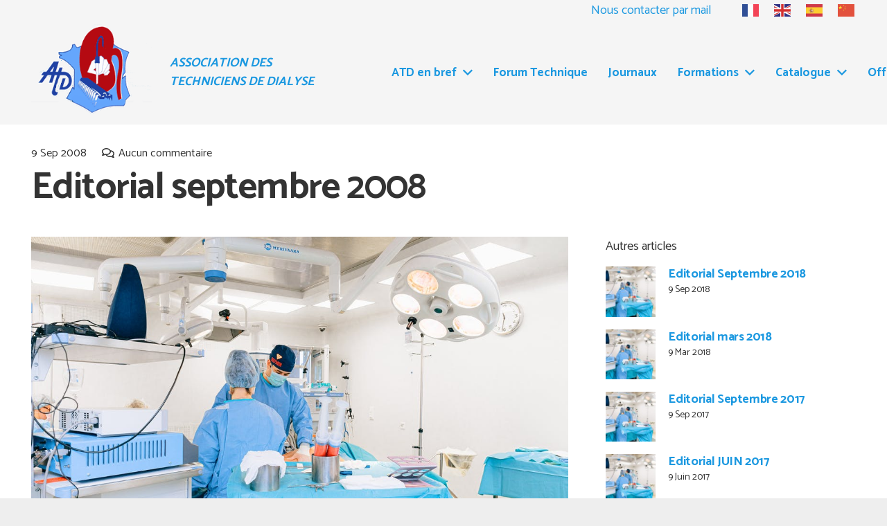

--- FILE ---
content_type: text/html; charset=UTF-8
request_url: https://dialyse.asso.fr/editorial-septembre-2008/page/3/
body_size: 19123
content:
<!DOCTYPE HTML>
<html class="" lang="fr-FR">
<head>
	<meta charset="UTF-8">
	<title>Editorial septembre 2008 &#8211; Page 3 &#8211; ATD | Le site de l&#039;Association des Techniciens de Dialyse</title>
<meta name='robots' content='max-image-preview:large' />
	<style>img:is([sizes="auto" i], [sizes^="auto," i]) { contain-intrinsic-size: 3000px 1500px }</style>
	<link rel='dns-prefetch' href='//fonts.googleapis.com' />
<link rel="alternate" type="application/rss+xml" title="ATD | Le site de l&#039;Association des Techniciens de Dialyse &raquo; Flux" href="https://dialyse.asso.fr/feed/" />
<link rel="alternate" type="application/rss+xml" title="ATD | Le site de l&#039;Association des Techniciens de Dialyse &raquo; Flux des commentaires" href="https://dialyse.asso.fr/comments/feed/" />
<link rel="alternate" type="application/rss+xml" title="ATD | Le site de l&#039;Association des Techniciens de Dialyse &raquo; Editorial septembre 2008 Flux des commentaires" href="https://dialyse.asso.fr/editorial-septembre-2008/feed/" />
<meta name="viewport" content="width=device-width, initial-scale=1"><meta name="SKYPE_TOOLBAR" content="SKYPE_TOOLBAR_PARSER_COMPATIBLE"><meta name="theme-color" content="#f5f5f5"><meta property="og:title" content="Editorial septembre 2008"><meta property="og:type" content="article"><meta property="og:url" content="https://dialyse.asso.fr/editorial-septembre-2008/page/3/"><meta property="og:image" itemprop="image" content="https://dialyse.asso.fr/wp-content/uploads/2018/12/photo2-1024x683.jpeg"><script type="text/javascript">
/* <![CDATA[ */
window._wpemojiSettings = {"baseUrl":"https:\/\/s.w.org\/images\/core\/emoji\/15.0.3\/72x72\/","ext":".png","svgUrl":"https:\/\/s.w.org\/images\/core\/emoji\/15.0.3\/svg\/","svgExt":".svg","source":{"concatemoji":"https:\/\/dialyse.asso.fr\/wp-includes\/js\/wp-emoji-release.min.js?ver=6.7.4"}};
/*! This file is auto-generated */
!function(i,n){var o,s,e;function c(e){try{var t={supportTests:e,timestamp:(new Date).valueOf()};sessionStorage.setItem(o,JSON.stringify(t))}catch(e){}}function p(e,t,n){e.clearRect(0,0,e.canvas.width,e.canvas.height),e.fillText(t,0,0);var t=new Uint32Array(e.getImageData(0,0,e.canvas.width,e.canvas.height).data),r=(e.clearRect(0,0,e.canvas.width,e.canvas.height),e.fillText(n,0,0),new Uint32Array(e.getImageData(0,0,e.canvas.width,e.canvas.height).data));return t.every(function(e,t){return e===r[t]})}function u(e,t,n){switch(t){case"flag":return n(e,"\ud83c\udff3\ufe0f\u200d\u26a7\ufe0f","\ud83c\udff3\ufe0f\u200b\u26a7\ufe0f")?!1:!n(e,"\ud83c\uddfa\ud83c\uddf3","\ud83c\uddfa\u200b\ud83c\uddf3")&&!n(e,"\ud83c\udff4\udb40\udc67\udb40\udc62\udb40\udc65\udb40\udc6e\udb40\udc67\udb40\udc7f","\ud83c\udff4\u200b\udb40\udc67\u200b\udb40\udc62\u200b\udb40\udc65\u200b\udb40\udc6e\u200b\udb40\udc67\u200b\udb40\udc7f");case"emoji":return!n(e,"\ud83d\udc26\u200d\u2b1b","\ud83d\udc26\u200b\u2b1b")}return!1}function f(e,t,n){var r="undefined"!=typeof WorkerGlobalScope&&self instanceof WorkerGlobalScope?new OffscreenCanvas(300,150):i.createElement("canvas"),a=r.getContext("2d",{willReadFrequently:!0}),o=(a.textBaseline="top",a.font="600 32px Arial",{});return e.forEach(function(e){o[e]=t(a,e,n)}),o}function t(e){var t=i.createElement("script");t.src=e,t.defer=!0,i.head.appendChild(t)}"undefined"!=typeof Promise&&(o="wpEmojiSettingsSupports",s=["flag","emoji"],n.supports={everything:!0,everythingExceptFlag:!0},e=new Promise(function(e){i.addEventListener("DOMContentLoaded",e,{once:!0})}),new Promise(function(t){var n=function(){try{var e=JSON.parse(sessionStorage.getItem(o));if("object"==typeof e&&"number"==typeof e.timestamp&&(new Date).valueOf()<e.timestamp+604800&&"object"==typeof e.supportTests)return e.supportTests}catch(e){}return null}();if(!n){if("undefined"!=typeof Worker&&"undefined"!=typeof OffscreenCanvas&&"undefined"!=typeof URL&&URL.createObjectURL&&"undefined"!=typeof Blob)try{var e="postMessage("+f.toString()+"("+[JSON.stringify(s),u.toString(),p.toString()].join(",")+"));",r=new Blob([e],{type:"text/javascript"}),a=new Worker(URL.createObjectURL(r),{name:"wpTestEmojiSupports"});return void(a.onmessage=function(e){c(n=e.data),a.terminate(),t(n)})}catch(e){}c(n=f(s,u,p))}t(n)}).then(function(e){for(var t in e)n.supports[t]=e[t],n.supports.everything=n.supports.everything&&n.supports[t],"flag"!==t&&(n.supports.everythingExceptFlag=n.supports.everythingExceptFlag&&n.supports[t]);n.supports.everythingExceptFlag=n.supports.everythingExceptFlag&&!n.supports.flag,n.DOMReady=!1,n.readyCallback=function(){n.DOMReady=!0}}).then(function(){return e}).then(function(){var e;n.supports.everything||(n.readyCallback(),(e=n.source||{}).concatemoji?t(e.concatemoji):e.wpemoji&&e.twemoji&&(t(e.twemoji),t(e.wpemoji)))}))}((window,document),window._wpemojiSettings);
/* ]]> */
</script>
<style id='wp-emoji-styles-inline-css' type='text/css'>

	img.wp-smiley, img.emoji {
		display: inline !important;
		border: none !important;
		box-shadow: none !important;
		height: 1em !important;
		width: 1em !important;
		margin: 0 0.07em !important;
		vertical-align: -0.1em !important;
		background: none !important;
		padding: 0 !important;
	}
</style>
<style id='classic-theme-styles-inline-css' type='text/css'>
/*! This file is auto-generated */
.wp-block-button__link{color:#fff;background-color:#32373c;border-radius:9999px;box-shadow:none;text-decoration:none;padding:calc(.667em + 2px) calc(1.333em + 2px);font-size:1.125em}.wp-block-file__button{background:#32373c;color:#fff;text-decoration:none}
</style>
<style id='global-styles-inline-css' type='text/css'>
:root{--wp--preset--aspect-ratio--square: 1;--wp--preset--aspect-ratio--4-3: 4/3;--wp--preset--aspect-ratio--3-4: 3/4;--wp--preset--aspect-ratio--3-2: 3/2;--wp--preset--aspect-ratio--2-3: 2/3;--wp--preset--aspect-ratio--16-9: 16/9;--wp--preset--aspect-ratio--9-16: 9/16;--wp--preset--color--black: #000000;--wp--preset--color--cyan-bluish-gray: #abb8c3;--wp--preset--color--white: #ffffff;--wp--preset--color--pale-pink: #f78da7;--wp--preset--color--vivid-red: #cf2e2e;--wp--preset--color--luminous-vivid-orange: #ff6900;--wp--preset--color--luminous-vivid-amber: #fcb900;--wp--preset--color--light-green-cyan: #7bdcb5;--wp--preset--color--vivid-green-cyan: #00d084;--wp--preset--color--pale-cyan-blue: #8ed1fc;--wp--preset--color--vivid-cyan-blue: #0693e3;--wp--preset--color--vivid-purple: #9b51e0;--wp--preset--gradient--vivid-cyan-blue-to-vivid-purple: linear-gradient(135deg,rgba(6,147,227,1) 0%,rgb(155,81,224) 100%);--wp--preset--gradient--light-green-cyan-to-vivid-green-cyan: linear-gradient(135deg,rgb(122,220,180) 0%,rgb(0,208,130) 100%);--wp--preset--gradient--luminous-vivid-amber-to-luminous-vivid-orange: linear-gradient(135deg,rgba(252,185,0,1) 0%,rgba(255,105,0,1) 100%);--wp--preset--gradient--luminous-vivid-orange-to-vivid-red: linear-gradient(135deg,rgba(255,105,0,1) 0%,rgb(207,46,46) 100%);--wp--preset--gradient--very-light-gray-to-cyan-bluish-gray: linear-gradient(135deg,rgb(238,238,238) 0%,rgb(169,184,195) 100%);--wp--preset--gradient--cool-to-warm-spectrum: linear-gradient(135deg,rgb(74,234,220) 0%,rgb(151,120,209) 20%,rgb(207,42,186) 40%,rgb(238,44,130) 60%,rgb(251,105,98) 80%,rgb(254,248,76) 100%);--wp--preset--gradient--blush-light-purple: linear-gradient(135deg,rgb(255,206,236) 0%,rgb(152,150,240) 100%);--wp--preset--gradient--blush-bordeaux: linear-gradient(135deg,rgb(254,205,165) 0%,rgb(254,45,45) 50%,rgb(107,0,62) 100%);--wp--preset--gradient--luminous-dusk: linear-gradient(135deg,rgb(255,203,112) 0%,rgb(199,81,192) 50%,rgb(65,88,208) 100%);--wp--preset--gradient--pale-ocean: linear-gradient(135deg,rgb(255,245,203) 0%,rgb(182,227,212) 50%,rgb(51,167,181) 100%);--wp--preset--gradient--electric-grass: linear-gradient(135deg,rgb(202,248,128) 0%,rgb(113,206,126) 100%);--wp--preset--gradient--midnight: linear-gradient(135deg,rgb(2,3,129) 0%,rgb(40,116,252) 100%);--wp--preset--font-size--small: 13px;--wp--preset--font-size--medium: 20px;--wp--preset--font-size--large: 36px;--wp--preset--font-size--x-large: 42px;--wp--preset--spacing--20: 0.44rem;--wp--preset--spacing--30: 0.67rem;--wp--preset--spacing--40: 1rem;--wp--preset--spacing--50: 1.5rem;--wp--preset--spacing--60: 2.25rem;--wp--preset--spacing--70: 3.38rem;--wp--preset--spacing--80: 5.06rem;--wp--preset--shadow--natural: 6px 6px 9px rgba(0, 0, 0, 0.2);--wp--preset--shadow--deep: 12px 12px 50px rgba(0, 0, 0, 0.4);--wp--preset--shadow--sharp: 6px 6px 0px rgba(0, 0, 0, 0.2);--wp--preset--shadow--outlined: 6px 6px 0px -3px rgba(255, 255, 255, 1), 6px 6px rgba(0, 0, 0, 1);--wp--preset--shadow--crisp: 6px 6px 0px rgba(0, 0, 0, 1);}:where(.is-layout-flex){gap: 0.5em;}:where(.is-layout-grid){gap: 0.5em;}body .is-layout-flex{display: flex;}.is-layout-flex{flex-wrap: wrap;align-items: center;}.is-layout-flex > :is(*, div){margin: 0;}body .is-layout-grid{display: grid;}.is-layout-grid > :is(*, div){margin: 0;}:where(.wp-block-columns.is-layout-flex){gap: 2em;}:where(.wp-block-columns.is-layout-grid){gap: 2em;}:where(.wp-block-post-template.is-layout-flex){gap: 1.25em;}:where(.wp-block-post-template.is-layout-grid){gap: 1.25em;}.has-black-color{color: var(--wp--preset--color--black) !important;}.has-cyan-bluish-gray-color{color: var(--wp--preset--color--cyan-bluish-gray) !important;}.has-white-color{color: var(--wp--preset--color--white) !important;}.has-pale-pink-color{color: var(--wp--preset--color--pale-pink) !important;}.has-vivid-red-color{color: var(--wp--preset--color--vivid-red) !important;}.has-luminous-vivid-orange-color{color: var(--wp--preset--color--luminous-vivid-orange) !important;}.has-luminous-vivid-amber-color{color: var(--wp--preset--color--luminous-vivid-amber) !important;}.has-light-green-cyan-color{color: var(--wp--preset--color--light-green-cyan) !important;}.has-vivid-green-cyan-color{color: var(--wp--preset--color--vivid-green-cyan) !important;}.has-pale-cyan-blue-color{color: var(--wp--preset--color--pale-cyan-blue) !important;}.has-vivid-cyan-blue-color{color: var(--wp--preset--color--vivid-cyan-blue) !important;}.has-vivid-purple-color{color: var(--wp--preset--color--vivid-purple) !important;}.has-black-background-color{background-color: var(--wp--preset--color--black) !important;}.has-cyan-bluish-gray-background-color{background-color: var(--wp--preset--color--cyan-bluish-gray) !important;}.has-white-background-color{background-color: var(--wp--preset--color--white) !important;}.has-pale-pink-background-color{background-color: var(--wp--preset--color--pale-pink) !important;}.has-vivid-red-background-color{background-color: var(--wp--preset--color--vivid-red) !important;}.has-luminous-vivid-orange-background-color{background-color: var(--wp--preset--color--luminous-vivid-orange) !important;}.has-luminous-vivid-amber-background-color{background-color: var(--wp--preset--color--luminous-vivid-amber) !important;}.has-light-green-cyan-background-color{background-color: var(--wp--preset--color--light-green-cyan) !important;}.has-vivid-green-cyan-background-color{background-color: var(--wp--preset--color--vivid-green-cyan) !important;}.has-pale-cyan-blue-background-color{background-color: var(--wp--preset--color--pale-cyan-blue) !important;}.has-vivid-cyan-blue-background-color{background-color: var(--wp--preset--color--vivid-cyan-blue) !important;}.has-vivid-purple-background-color{background-color: var(--wp--preset--color--vivid-purple) !important;}.has-black-border-color{border-color: var(--wp--preset--color--black) !important;}.has-cyan-bluish-gray-border-color{border-color: var(--wp--preset--color--cyan-bluish-gray) !important;}.has-white-border-color{border-color: var(--wp--preset--color--white) !important;}.has-pale-pink-border-color{border-color: var(--wp--preset--color--pale-pink) !important;}.has-vivid-red-border-color{border-color: var(--wp--preset--color--vivid-red) !important;}.has-luminous-vivid-orange-border-color{border-color: var(--wp--preset--color--luminous-vivid-orange) !important;}.has-luminous-vivid-amber-border-color{border-color: var(--wp--preset--color--luminous-vivid-amber) !important;}.has-light-green-cyan-border-color{border-color: var(--wp--preset--color--light-green-cyan) !important;}.has-vivid-green-cyan-border-color{border-color: var(--wp--preset--color--vivid-green-cyan) !important;}.has-pale-cyan-blue-border-color{border-color: var(--wp--preset--color--pale-cyan-blue) !important;}.has-vivid-cyan-blue-border-color{border-color: var(--wp--preset--color--vivid-cyan-blue) !important;}.has-vivid-purple-border-color{border-color: var(--wp--preset--color--vivid-purple) !important;}.has-vivid-cyan-blue-to-vivid-purple-gradient-background{background: var(--wp--preset--gradient--vivid-cyan-blue-to-vivid-purple) !important;}.has-light-green-cyan-to-vivid-green-cyan-gradient-background{background: var(--wp--preset--gradient--light-green-cyan-to-vivid-green-cyan) !important;}.has-luminous-vivid-amber-to-luminous-vivid-orange-gradient-background{background: var(--wp--preset--gradient--luminous-vivid-amber-to-luminous-vivid-orange) !important;}.has-luminous-vivid-orange-to-vivid-red-gradient-background{background: var(--wp--preset--gradient--luminous-vivid-orange-to-vivid-red) !important;}.has-very-light-gray-to-cyan-bluish-gray-gradient-background{background: var(--wp--preset--gradient--very-light-gray-to-cyan-bluish-gray) !important;}.has-cool-to-warm-spectrum-gradient-background{background: var(--wp--preset--gradient--cool-to-warm-spectrum) !important;}.has-blush-light-purple-gradient-background{background: var(--wp--preset--gradient--blush-light-purple) !important;}.has-blush-bordeaux-gradient-background{background: var(--wp--preset--gradient--blush-bordeaux) !important;}.has-luminous-dusk-gradient-background{background: var(--wp--preset--gradient--luminous-dusk) !important;}.has-pale-ocean-gradient-background{background: var(--wp--preset--gradient--pale-ocean) !important;}.has-electric-grass-gradient-background{background: var(--wp--preset--gradient--electric-grass) !important;}.has-midnight-gradient-background{background: var(--wp--preset--gradient--midnight) !important;}.has-small-font-size{font-size: var(--wp--preset--font-size--small) !important;}.has-medium-font-size{font-size: var(--wp--preset--font-size--medium) !important;}.has-large-font-size{font-size: var(--wp--preset--font-size--large) !important;}.has-x-large-font-size{font-size: var(--wp--preset--font-size--x-large) !important;}
:where(.wp-block-post-template.is-layout-flex){gap: 1.25em;}:where(.wp-block-post-template.is-layout-grid){gap: 1.25em;}
:where(.wp-block-columns.is-layout-flex){gap: 2em;}:where(.wp-block-columns.is-layout-grid){gap: 2em;}
:root :where(.wp-block-pullquote){font-size: 1.5em;line-height: 1.6;}
</style>
<link rel='stylesheet' id='ap-fileuploader-animation-css' href='https://dialyse.asso.fr/wp-content/plugins/accesspress-anonymous-post-pro/css/loading-animation.css?ver=6.7.4' type='text/css' media='all' />
<link rel='stylesheet' id='ap-fileuploader-css' href='https://dialyse.asso.fr/wp-content/plugins/accesspress-anonymous-post-pro/css/fileuploader.css?ver=6.7.4' type='text/css' media='all' />
<link rel='stylesheet' id='ap-tagit-styles-css' href='https://dialyse.asso.fr/wp-content/plugins/accesspress-anonymous-post-pro/css/jquery.tagit.css?ver=6.7.4' type='text/css' media='all' />
<link rel='stylesheet' id='ap-tagit-ui-styles-css' href='https://dialyse.asso.fr/wp-content/plugins/accesspress-anonymous-post-pro/css/tagit.ui-zendesk.css?ver=6.7.4' type='text/css' media='all' />
<link rel='stylesheet' id='ap-front-styles-css' href='https://dialyse.asso.fr/wp-content/plugins/accesspress-anonymous-post-pro/css/frontend-style.css?ver=3.2.8' type='text/css' media='all' />
<link rel='stylesheet' id='contact-form-7-css' href='https://dialyse.asso.fr/wp-content/plugins/contact-form-7/includes/css/styles.css?ver=6.1.4' type='text/css' media='all' />
<link rel='stylesheet' id='name-directory-style-css' href='https://dialyse.asso.fr/wp-content/plugins/name-directory/name_directory.css?ver=6.7.4' type='text/css' media='all' />
<link rel='stylesheet' id='rs-plugin-settings-css' href='https://dialyse.asso.fr/wp-content/plugins/revslider/public/assets/css/rs6.css?ver=6.3.0' type='text/css' media='all' />
<style id='rs-plugin-settings-inline-css' type='text/css'>
#rs-demo-id {}
</style>
<link rel='stylesheet' id='t4bnewsticker-css' href='https://dialyse.asso.fr/wp-content/plugins/t4b-news-ticker-pro/init/../assets/css/t4b-news-ticker.css?ver=1.3.4' type='text/css' media='all' />
<link rel='stylesheet' id='fontawesome-css' href='https://dialyse.asso.fr/wp-content/plugins/t4b-news-ticker-pro/init/../assets/css/fontawesome.min.css?ver=5.8.2' type='text/css' media='all' />
<link rel='stylesheet' id='us-fonts-css' href='https://fonts.googleapis.com/css?family=Catamaran%3A400%2C700%2C900&#038;display=swap&#038;ver=6.7.4' type='text/css' media='all' />
<link rel='stylesheet' id='us-theme-css' href='https://dialyse.asso.fr/wp-content/uploads/us-assets/dialyse.asso.fr.css?ver=939cf437' type='text/css' media='all' />
<link rel='stylesheet' id='theme-style-css' href='https://dialyse.asso.fr/wp-content/themes/Impreza-child/style.css?ver=7.5' type='text/css' media='all' />
<link rel='stylesheet' id='bsf-Defaults-css' href='https://dialyse.asso.fr/wp-content/uploads/smile_fonts/Defaults/Defaults.css?ver=3.19.4' type='text/css' media='all' />
<script type="text/javascript" src="https://dialyse.asso.fr/wp-content/plugins/accesspress-anonymous-post-pro/js/fileuploader.js?ver=6.7.4" id="ap-fileuploader-js"></script>
<script type="text/javascript" src="https://dialyse.asso.fr/wp-includes/js/jquery/jquery.min.js?ver=3.7.1" id="jquery-core-js"></script>
<script type="text/javascript" src="https://dialyse.asso.fr/wp-includes/js/jquery/ui/core.min.js?ver=1.13.3" id="jquery-ui-core-js"></script>
<script type="text/javascript" src="https://dialyse.asso.fr/wp-includes/js/jquery/ui/datepicker.min.js?ver=1.13.3" id="jquery-ui-datepicker-js"></script>
<script type="text/javascript" id="jquery-ui-datepicker-js-after">
/* <![CDATA[ */
jQuery(function(jQuery){jQuery.datepicker.setDefaults({"closeText":"Fermer","currentText":"Aujourd\u2019hui","monthNames":["janvier","f\u00e9vrier","mars","avril","mai","juin","juillet","ao\u00fbt","septembre","octobre","novembre","d\u00e9cembre"],"monthNamesShort":["Jan","F\u00e9v","Mar","Avr","Mai","Juin","Juil","Ao\u00fbt","Sep","Oct","Nov","D\u00e9c"],"nextText":"Suivant","prevText":"Pr\u00e9c\u00e9dent","dayNames":["dimanche","lundi","mardi","mercredi","jeudi","vendredi","samedi"],"dayNamesShort":["dim","lun","mar","mer","jeu","ven","sam"],"dayNamesMin":["D","L","M","M","J","V","S"],"dateFormat":"d MM yy","firstDay":1,"isRTL":false});});
/* ]]> */
</script>
<script type="text/javascript" id="ap-frontend-js-js-extra">
/* <![CDATA[ */
var ap_fileuploader = {"upload_url":"https:\/\/dialyse.asso.fr\/wp-admin\/admin-ajax.php","nonce":"20cd9a09c0"};
var ap_form_required_message = "This field is required";
var ap_captcha_error_message = "Sum is not correct.";
/* ]]> */
</script>
<script type="text/javascript" src="https://dialyse.asso.fr/wp-content/plugins/accesspress-anonymous-post-pro/js/frontend.js?ver=3.2.8" id="ap-frontend-js-js"></script>
<script type="text/javascript" src="https://dialyse.asso.fr/wp-content/plugins/revslider/public/assets/js/rbtools.min.js?ver=6.3.0" id="tp-tools-js"></script>
<script type="text/javascript" src="https://dialyse.asso.fr/wp-content/plugins/revslider/public/assets/js/rs6.min.js?ver=6.3.0" id="revmin-js"></script>
<link rel="https://api.w.org/" href="https://dialyse.asso.fr/wp-json/" /><link rel="alternate" title="JSON" type="application/json" href="https://dialyse.asso.fr/wp-json/wp/v2/posts/9433" /><link rel="EditURI" type="application/rsd+xml" title="RSD" href="https://dialyse.asso.fr/xmlrpc.php?rsd" />
<meta name="generator" content="WordPress 6.7.4" />
<link rel="canonical" href="https://dialyse.asso.fr/editorial-septembre-2008/" />
<link rel='shortlink' href='https://dialyse.asso.fr/?p=9433' />
<link rel="alternate" title="oEmbed (JSON)" type="application/json+oembed" href="https://dialyse.asso.fr/wp-json/oembed/1.0/embed?url=https%3A%2F%2Fdialyse.asso.fr%2Feditorial-septembre-2008%2F" />
<link rel="alternate" title="oEmbed (XML)" type="text/xml+oembed" href="https://dialyse.asso.fr/wp-json/oembed/1.0/embed?url=https%3A%2F%2Fdialyse.asso.fr%2Feditorial-septembre-2008%2F&#038;format=xml" />
 <style> .ppw-ppf-input-container { background-color: !important; padding: px!important; border-radius: px!important; } .ppw-ppf-input-container div.ppw-ppf-headline { font-size: px!important; font-weight: !important; color: !important; } .ppw-ppf-input-container div.ppw-ppf-desc { font-size: px!important; font-weight: !important; color: !important; } .ppw-ppf-input-container label.ppw-pwd-label { font-size: px!important; font-weight: !important; color: !important; } div.ppwp-wrong-pw-error { font-size: px!important; font-weight: !important; color: #dc3232!important; background: !important; } .ppw-ppf-input-container input[type='submit'] { color: !important; background: !important; } .ppw-ppf-input-container input[type='submit']:hover { color: !important; background: !important; } .ppw-ppf-desc-below { font-size: px!important; font-weight: !important; color: !important; } </style>  <style> .ppw-form { background-color: !important; padding: px!important; border-radius: px!important; } .ppw-headline.ppw-pcp-pf-headline { font-size: px!important; font-weight: !important; color: !important; } .ppw-description.ppw-pcp-pf-desc { font-size: px!important; font-weight: !important; color: !important; } .ppw-pcp-pf-desc-above-btn { display: block; } .ppw-pcp-pf-desc-below-form { font-size: px!important; font-weight: !important; color: !important; } .ppw-input label.ppw-pcp-password-label { font-size: px!important; font-weight: !important; color: !important; } .ppw-form input[type='submit'] { color: !important; background: !important; } .ppw-form input[type='submit']:hover { color: !important; background: !important; } div.ppw-error.ppw-pcp-pf-error-msg { font-size: px!important; font-weight: !important; color: #dc3232!important; background: !important; } </style> 	<script>
		if ( !/Android|webOS|iPhone|iPad|iPod|BlackBerry|IEMobile|Opera Mini/i.test( navigator.userAgent ) ) {
			var root = document.getElementsByTagName( 'html' )[ 0 ]
			root.className += " no-touch";
		}
	</script>
	<meta name="generator" content="Powered by WPBakery Page Builder - drag and drop page builder for WordPress."/>
<meta name="generator" content="Powered by Slider Revolution 6.3.0 - responsive, Mobile-Friendly Slider Plugin for WordPress with comfortable drag and drop interface." />
<link rel="icon" href="https://dialyse.asso.fr/wp-content/uploads/2018/03/logo-adt-150x150.png" sizes="32x32" />
<link rel="icon" href="https://dialyse.asso.fr/wp-content/uploads/2018/03/logo-adt.png" sizes="192x192" />
<link rel="apple-touch-icon" href="https://dialyse.asso.fr/wp-content/uploads/2018/03/logo-adt.png" />
<meta name="msapplication-TileImage" content="https://dialyse.asso.fr/wp-content/uploads/2018/03/logo-adt.png" />
<script type="text/javascript">function setREVStartSize(e){
			//window.requestAnimationFrame(function() {				 
				window.RSIW = window.RSIW===undefined ? window.innerWidth : window.RSIW;	
				window.RSIH = window.RSIH===undefined ? window.innerHeight : window.RSIH;	
				try {								
					var pw = document.getElementById(e.c).parentNode.offsetWidth,
						newh;
					pw = pw===0 || isNaN(pw) ? window.RSIW : pw;
					e.tabw = e.tabw===undefined ? 0 : parseInt(e.tabw);
					e.thumbw = e.thumbw===undefined ? 0 : parseInt(e.thumbw);
					e.tabh = e.tabh===undefined ? 0 : parseInt(e.tabh);
					e.thumbh = e.thumbh===undefined ? 0 : parseInt(e.thumbh);
					e.tabhide = e.tabhide===undefined ? 0 : parseInt(e.tabhide);
					e.thumbhide = e.thumbhide===undefined ? 0 : parseInt(e.thumbhide);
					e.mh = e.mh===undefined || e.mh=="" || e.mh==="auto" ? 0 : parseInt(e.mh,0);		
					if(e.layout==="fullscreen" || e.l==="fullscreen") 						
						newh = Math.max(e.mh,window.RSIH);					
					else{					
						e.gw = Array.isArray(e.gw) ? e.gw : [e.gw];
						for (var i in e.rl) if (e.gw[i]===undefined || e.gw[i]===0) e.gw[i] = e.gw[i-1];					
						e.gh = e.el===undefined || e.el==="" || (Array.isArray(e.el) && e.el.length==0)? e.gh : e.el;
						e.gh = Array.isArray(e.gh) ? e.gh : [e.gh];
						for (var i in e.rl) if (e.gh[i]===undefined || e.gh[i]===0) e.gh[i] = e.gh[i-1];
											
						var nl = new Array(e.rl.length),
							ix = 0,						
							sl;					
						e.tabw = e.tabhide>=pw ? 0 : e.tabw;
						e.thumbw = e.thumbhide>=pw ? 0 : e.thumbw;
						e.tabh = e.tabhide>=pw ? 0 : e.tabh;
						e.thumbh = e.thumbhide>=pw ? 0 : e.thumbh;					
						for (var i in e.rl) nl[i] = e.rl[i]<window.RSIW ? 0 : e.rl[i];
						sl = nl[0];									
						for (var i in nl) if (sl>nl[i] && nl[i]>0) { sl = nl[i]; ix=i;}															
						var m = pw>(e.gw[ix]+e.tabw+e.thumbw) ? 1 : (pw-(e.tabw+e.thumbw)) / (e.gw[ix]);					
						newh =  (e.gh[ix] * m) + (e.tabh + e.thumbh);
					}				
					if(window.rs_init_css===undefined) window.rs_init_css = document.head.appendChild(document.createElement("style"));					
					document.getElementById(e.c).height = newh+"px";
					window.rs_init_css.innerHTML += "#"+e.c+"_wrapper { height: "+newh+"px }";				
				} catch(e){
					console.log("Failure at Presize of Slider:" + e)
				}					   
			//});
		  };</script>
<noscript><style> .wpb_animate_when_almost_visible { opacity: 1; }</style></noscript>				<style type="text/css" id="c4wp-checkout-css">
					.woocommerce-checkout .c4wp_captcha_field {
						margin-bottom: 10px;
						margin-top: 15px;
						position: relative;
						display: inline-block;
					}
				</style>
							<style type="text/css" id="c4wp-v3-lp-form-css">
				.login #login, .login #lostpasswordform {
					min-width: 350px !important;
				}
				.wpforms-field-c4wp iframe {
					width: 100% !important;
				}
			</style>
					<style id="us-header-css"> @media (min-width:901px){.hidden_for_default{display:none!important} .l-subheader.at_bottom{display:none}.l-header{position:relative;z-index:111;width:100%} .l-subheader{margin:0 auto} .l-subheader.width_full{padding-left:1.5rem;padding-right:1.5rem} .l-subheader-h{display:flex;align-items:center;position:relative;margin:0 auto;height:inherit} .w-header-show{display:none}.l-header.pos_fixed{position:fixed;left:0} .l-header.pos_fixed:not(.notransition) .l-subheader{transition-property:transform, background, box-shadow, line-height, height;transition-duration:0.3s;transition-timing-function:cubic-bezier(.78,.13,.15,.86)}.header_hor .l-header.sticky_auto_hide{transition:transform 0.3s cubic-bezier(.78,.13,.15,.86) 0.1s} .header_hor .l-header.sticky_auto_hide.down{transform:translateY(-100%);overflow:hidden}.l-header.bg_transparent:not(.sticky) .l-subheader{box-shadow:none!important;background:none} .l-header.bg_transparent~.l-main .l-section.width_full.height_auto:first-child>.l-section-h{padding-top:0!important;padding-bottom:0!important}.l-header.pos_static.bg_transparent{position:absolute;left:0}.l-subheader.width_full .l-subheader-h{max-width:none!important}.headerinpos_above .l-header.pos_fixed{overflow:hidden;transition:transform 0.3s;transform:translate3d(0,-100%,0)} .headerinpos_above .l-header.pos_fixed.sticky{overflow:visible;transform:none} .headerinpos_above .l-header.pos_fixed~.l-section>.l-section-h, .headerinpos_above .l-header.pos_fixed~.l-main .l-section:first-of-type>.l-section-h{padding-top:0!important}.l-header.shadow_thin .l-subheader.at_middle, .l-header.shadow_thin .l-subheader.at_bottom, .l-header.shadow_none.sticky .l-subheader.at_middle, .l-header.shadow_none.sticky .l-subheader.at_bottom{box-shadow:0 1px 0 rgba(0,0,0,0.08)} .l-header.shadow_wide .l-subheader.at_middle, .l-header.shadow_wide .l-subheader.at_bottom{box-shadow:0 3px 5px -1px rgba(0,0,0,0.1), 0 2px 1px -1px rgba(0,0,0,0.05)}.header_hor .l-subheader-cell>.w-cart{margin-left:0;margin-right:0} .l-header:before{content:'180'} .l-subheader.at_top{line-height:30px;height:30px} .l-header.sticky .l-subheader.at_top{line-height:30px;height:30px} .l-subheader.at_middle{line-height:150px;height:150px} .l-header.sticky .l-subheader.at_middle{line-height:150px;height:150px} .l-subheader.at_bottom{line-height:36px;height:36px} .l-header.sticky .l-subheader.at_bottom{line-height:40px;height:40px}.l-subheader.with_centering .l-subheader-cell.at_left, .l-subheader.with_centering .l-subheader-cell.at_right{flex-basis:100px}.l-header.pos_fixed~.l-main>.l-section:first-of-type>.l-section-h, .headerinpos_below .l-header.pos_fixed~.l-main>.l-section:nth-of-type(2)>.l-section-h, .l-header.pos_static.bg_transparent~.l-main>.l-section:first-of-type>.l-section-h{padding-top:180px} .headerinpos_bottom .l-header.pos_fixed~.l-main>.l-section:first-of-type>.l-section-h{padding-bottom:180px}.l-header.bg_transparent~.l-main .l-section.valign_center:first-of-type>.l-section-h{top:-90px} .headerinpos_bottom .l-header.pos_fixed.bg_transparent~.l-main .l-section.valign_center:first-of-type>.l-section-h{top:90px}.menu-item-object-us_page_block{max-height:calc(100vh - 180px)}.l-header.pos_fixed:not(.down)~.l-main .l-section.type_sticky{top:180px} .admin-bar .l-header.pos_fixed:not(.down)~.l-main .l-section.type_sticky{top:212px} .l-header.pos_fixed.sticky:not(.down)~.l-main .l-section.type_sticky:first-of-type>.l-section-h{padding-top:180px}.l-header.pos_fixed~.l-main .vc_column-inner.type_sticky>.wpb_wrapper{top:calc(180px + 4rem)}.l-header.pos_fixed~.l-main .woocommerce .cart-collaterals, .l-header.pos_fixed~.l-main .woocommerce-checkout #order_review{top:180px}.l-header.pos_static.bg_solid~.l-main .l-section.height_full:first-of-type{min-height:calc(100vh - 180px)} .admin-bar .l-header.pos_static.bg_solid~.l-main .l-section.height_full:first-of-type{min-height:calc(100vh - 212px)} .l-header.pos_fixed:not(.sticky_auto_hide)~.l-main .l-section.height_full:not(:first-of-type){min-height:calc(100vh - 180px)} .admin-bar .l-header.pos_fixed:not(.sticky_auto_hide)~.l-main .l-section.height_full:not(:first-of-type){min-height:calc(100vh - 212px)}.headerinpos_below .l-header.pos_fixed:not(.sticky){position:absolute;top:100%} .headerinpos_bottom .l-header.pos_fixed:not(.sticky){position:absolute;bottom:0} .headerinpos_below .l-header.pos_fixed~.l-main>.l-section:first-of-type>.l-section-h, .headerinpos_bottom .l-header.pos_fixed~.l-main>.l-section:first-of-type>.l-section-h{padding-top:0!important} .headerinpos_below .l-header.pos_fixed~.l-main .l-section.height_full:nth-of-type(2){min-height:100vh} .admin-bar.headerinpos_below .l-header.pos_fixed~.l-main .l-section.height_full:nth-of-type(2){min-height:calc(100vh - 32px)} .headerinpos_bottom .l-header.pos_fixed:not(.sticky) .w-cart-dropdown, .headerinpos_bottom .l-header.pos_fixed:not(.sticky) .w-nav.type_desktop .w-nav-list.level_2{bottom:100%;transform-origin:0 100%} .headerinpos_bottom .l-header.pos_fixed:not(.sticky) .w-nav.type_mobile.m_layout_dropdown .w-nav-list.level_1{top:auto;bottom:100%;box-shadow:0 -3px 3px rgba(0,0,0,0.1)} .headerinpos_bottom .l-header.pos_fixed:not(.sticky) .w-nav.type_desktop .w-nav-list.level_3, .headerinpos_bottom .l-header.pos_fixed:not(.sticky) .w-nav.type_desktop .w-nav-list.level_4{top:auto;bottom:0;transform-origin:0 100%}.headerinpos_bottom .l-header.pos_fixed:not(.sticky) .w-dropdown-list{top:auto;bottom:-0.4em;padding-top:0.4em;padding-bottom:2.4em}}@media (min-width:601px) and (max-width:900px){.hidden_for_tablets{display:none!important} .l-subheader.at_bottom{display:none}.l-header{position:relative;z-index:111;width:100%} .l-subheader{margin:0 auto} .l-subheader.width_full{padding-left:1.5rem;padding-right:1.5rem} .l-subheader-h{display:flex;align-items:center;position:relative;margin:0 auto;height:inherit} .w-header-show{display:none}.l-header.pos_fixed{position:fixed;left:0} .l-header.pos_fixed:not(.notransition) .l-subheader{transition-property:transform, background, box-shadow, line-height, height;transition-duration:0.3s;transition-timing-function:cubic-bezier(.78,.13,.15,.86)}.header_hor .l-header.sticky_auto_hide{transition:transform 0.3s cubic-bezier(.78,.13,.15,.86) 0.1s} .header_hor .l-header.sticky_auto_hide.down{transform:translateY(-100%);overflow:hidden}.l-header.bg_transparent:not(.sticky) .l-subheader{box-shadow:none!important;background:none} .l-header.bg_transparent~.l-main .l-section.width_full.height_auto:first-child>.l-section-h{padding-top:0!important;padding-bottom:0!important}.l-header.pos_static.bg_transparent{position:absolute;left:0}.l-subheader.width_full .l-subheader-h{max-width:none!important}.headerinpos_above .l-header.pos_fixed{overflow:hidden;transition:transform 0.3s;transform:translate3d(0,-100%,0)} .headerinpos_above .l-header.pos_fixed.sticky{overflow:visible;transform:none} .headerinpos_above .l-header.pos_fixed~.l-section>.l-section-h, .headerinpos_above .l-header.pos_fixed~.l-main .l-section:first-of-type>.l-section-h{padding-top:0!important}.l-header.shadow_thin .l-subheader.at_middle, .l-header.shadow_thin .l-subheader.at_bottom, .l-header.shadow_none.sticky .l-subheader.at_middle, .l-header.shadow_none.sticky .l-subheader.at_bottom{box-shadow:0 1px 0 rgba(0,0,0,0.08)} .l-header.shadow_wide .l-subheader.at_middle, .l-header.shadow_wide .l-subheader.at_bottom{box-shadow:0 3px 5px -1px rgba(0,0,0,0.1), 0 2px 1px -1px rgba(0,0,0,0.05)}.header_hor .l-subheader-cell>.w-cart{margin-left:0;margin-right:0} .l-header:before{content:'60'} .l-subheader.at_top{line-height:36px;height:36px} .l-header.sticky .l-subheader.at_top{line-height:0px;height:0px;overflow:hidden} .l-subheader.at_middle{line-height:60px;height:60px} .l-header.sticky .l-subheader.at_middle{line-height:60px;height:60px} .l-subheader.at_bottom{line-height:50px;height:50px} .l-header.sticky .l-subheader.at_bottom{line-height:50px;height:50px}.l-subheader.with_centering_tablets .l-subheader-cell.at_left, .l-subheader.with_centering_tablets .l-subheader-cell.at_right{flex-basis:100px}.l-header.pos_fixed~.l-main>.l-section:first-of-type>.l-section-h, .headerinpos_below .l-header.pos_fixed~.l-main>.l-section:nth-of-type(2)>.l-section-h, .l-header.pos_static.bg_transparent~.l-main>.l-section:first-of-type>.l-section-h{padding-top:96px}.l-header.bg_transparent~.l-main .l-section.valign_center:first-of-type>.l-section-h{top:-48px}.l-header.pos_fixed~.l-main .l-section.type_sticky{top:60px} .admin-bar .l-header.pos_fixed~.l-main .l-section.type_sticky{top:92px} .l-header.pos_fixed.sticky:not(.down)~.l-main .l-section.type_sticky:first-of-type>.l-section-h{padding-top:60px}.l-header.pos_static.bg_solid~.l-main .l-section.height_full:first-of-type{min-height:calc(100vh - 96px)} .l-header.pos_fixed:not(.sticky_auto_hide)~.l-main .l-section.height_full:not(:first-of-type){min-height:calc(100vh - 60px)}}@media (max-width:600px){.hidden_for_mobiles{display:none!important}.l-header{position:relative;z-index:111;width:100%} .l-subheader{margin:0 auto} .l-subheader.width_full{padding-left:1.5rem;padding-right:1.5rem} .l-subheader-h{display:flex;align-items:center;position:relative;margin:0 auto;height:inherit} .w-header-show{display:none}.l-header.pos_fixed{position:fixed;left:0} .l-header.pos_fixed:not(.notransition) .l-subheader{transition-property:transform, background, box-shadow, line-height, height;transition-duration:0.3s;transition-timing-function:cubic-bezier(.78,.13,.15,.86)}.header_hor .l-header.sticky_auto_hide{transition:transform 0.3s cubic-bezier(.78,.13,.15,.86) 0.1s} .header_hor .l-header.sticky_auto_hide.down{transform:translateY(-100%);overflow:hidden}.l-header.bg_transparent:not(.sticky) .l-subheader{box-shadow:none!important;background:none} .l-header.bg_transparent~.l-main .l-section.width_full.height_auto:first-child>.l-section-h{padding-top:0!important;padding-bottom:0!important}.l-header.pos_static.bg_transparent{position:absolute;left:0}.l-subheader.width_full .l-subheader-h{max-width:none!important}.headerinpos_above .l-header.pos_fixed{overflow:hidden;transition:transform 0.3s;transform:translate3d(0,-100%,0)} .headerinpos_above .l-header.pos_fixed.sticky{overflow:visible;transform:none} .headerinpos_above .l-header.pos_fixed~.l-section>.l-section-h, .headerinpos_above .l-header.pos_fixed~.l-main .l-section:first-of-type>.l-section-h{padding-top:0!important}.l-header.shadow_thin .l-subheader.at_middle, .l-header.shadow_thin .l-subheader.at_bottom, .l-header.shadow_none.sticky .l-subheader.at_middle, .l-header.shadow_none.sticky .l-subheader.at_bottom{box-shadow:0 1px 0 rgba(0,0,0,0.08)} .l-header.shadow_wide .l-subheader.at_middle, .l-header.shadow_wide .l-subheader.at_bottom{box-shadow:0 3px 5px -1px rgba(0,0,0,0.1), 0 2px 1px -1px rgba(0,0,0,0.05)}.header_hor .l-subheader-cell>.w-cart{margin-left:0;margin-right:0} .l-header:before{content:'150'} .l-subheader.at_top{line-height:36px;height:36px} .l-header.sticky .l-subheader.at_top{line-height:0px;height:0px;overflow:hidden} .l-subheader.at_middle{line-height:100px;height:100px} .l-header.sticky .l-subheader.at_middle{line-height:100px;height:100px} .l-subheader.at_bottom{line-height:50px;height:50px} .l-header.sticky .l-subheader.at_bottom{line-height:50px;height:50px}.l-subheader.with_centering_mobiles .l-subheader-cell.at_left, .l-subheader.with_centering_mobiles .l-subheader-cell.at_right{flex-basis:100px}.l-header.pos_fixed~.l-main>.l-section:first-of-type>.l-section-h, .headerinpos_below .l-header.pos_fixed~.l-main>.l-section:nth-of-type(2)>.l-section-h, .l-header.pos_static.bg_transparent~.l-main>.l-section:first-of-type>.l-section-h{padding-top:186px}.l-header.bg_transparent~.l-main .l-section.valign_center:first-of-type>.l-section-h{top:-93px}.l-header.pos_fixed~.l-main .l-section.type_sticky{top:150px} .l-header.pos_fixed.sticky:not(.down)~.l-main .l-section.type_sticky:first-of-type>.l-section-h{padding-top:150px}.l-header.pos_static.bg_solid~.l-main .l-section.height_full:first-of-type{min-height:calc(100vh - 186px)} .l-header.pos_fixed:not(.sticky_auto_hide)~.l-main .l-section.height_full:not(:first-of-type){min-height:calc(100vh - 150px)}}@media (min-width:901px){.ush_image_1{height:140px!important} .l-header.sticky .ush_image_1{height:140px!important}} @media (min-width:601px) and (max-width:900px){.ush_image_1{height:30px!important} .l-header.sticky .ush_image_1{height:30px!important}} @media (max-width:600px){.ush_image_1{height:20px!important} .l-header.sticky .ush_image_1{height:20px!important}}.header_hor .ush_menu_1.type_desktop .w-nav-list.level_1>.menu-item>a{padding-left:15px;padding-right:15px} .header_ver .ush_menu_1.type_desktop .w-nav-list.level_1>.menu-item>a{padding-top:15px;padding-bottom:15px} .ush_menu_1.type_desktop .menu-item-has-children .w-nav-anchor.level_1>.w-nav-arrow{display:inline-block} .ush_menu_1.type_desktop .menu-item:not(.level_1){font-size:16px} .ush_menu_1.type_mobile .w-nav-anchor.level_1{font-size:25px} .ush_menu_1.type_mobile .w-nav-anchor:not(.level_1){font-size:15px} @media (min-width:901px){.ush_menu_1 .w-nav-icon{font-size:24px}} @media (min-width:601px) and (max-width:900px){.ush_menu_1 .w-nav-icon{font-size:24px}} @media (max-width:600px){.ush_menu_1 .w-nav-icon{font-size:20px}} .ush_menu_1 .w-nav-icon i{border-width:3px}@media screen and (max-width:899px){.w-nav.ush_menu_1>.w-nav-list.level_1{display:none} .ush_menu_1 .w-nav-control{display:block}}.ush_menu_1{font-family:'Catamaran', sans-serif!important;font-size:17px!important;font-weight:700!important}.ush_text_1{font-weight:600!important;font-style:italic!important}</style>
		<style id="us-design-options-css">.us_custom_ea2be81a{font-size:0.9rem!important}.us_custom_d6b5cf89{padding-top:0px!important;font-family:'Catamaran', sans-serif!important;font-weight:700!important}.us_custom_70facfb4{margin-bottom:1.5rem!important}.us_custom_c57a8d10{margin-right:0!important;padding-right:0!important}.us_custom_f03ee871{text-align:right!important}</style></head>
<body class="paged post-template-default single single-post postid-9433 single-format-standard wp-embed-responsive paged-3 single-paged-3 l-body Impreza_7.5 us-core_7.5.2 header_hor headerinpos_top state_default wpb-js-composer js-comp-ver-6.2.0 vc_responsive" itemscope itemtype="https://schema.org/WebPage">

<div class="l-canvas type_wide">
	<header id="page-header" class="l-header pos_fixed bg_solid shadow_none id_7039" itemscope itemtype="https://schema.org/WPHeader"><div class="l-subheader at_top"><div class="l-subheader-h"><div class="l-subheader-cell at_left"></div><div class="l-subheader-cell at_center"></div><div class="l-subheader-cell at_right"><div class="w-html ush_html_1"><a href="mailto:info@dialyse.asso.fr">Nous contacter par mail</a></div><div class="w-html ush_html_2"><div class="gtranslate_wrapper" id="gt-wrapper-11327750"></div></div></div></div></div><div class="l-subheader at_middle"><div class="l-subheader-h"><div class="l-subheader-cell at_left"><div class="w-image ush_image_1"><a class="w-image-h" href="https://dialyse.asso.fr/"><img width="218" height="175" src="https://dialyse.asso.fr/wp-content/uploads/2018/03/logo-adt.png" class="attachment-full size-full" alt="" decoding="async" /></a></div><div class="w-text ush_text_1 wrap"><span class="w-text-h"><span class="w-text-value">ASSOCIATION DES TECHNICIENS DE DIALYSE</span></span></div></div><div class="l-subheader-cell at_center"></div><div class="l-subheader-cell at_right"><nav class="w-nav ush_menu_1 type_desktop dropdown_height m_align_left m_layout_fullscreen m_effect_aft" itemscope itemtype="https://schema.org/SiteNavigationElement"><a class="w-nav-control" href="javascript:void(0);" aria-label="Menu"><div class="w-nav-icon"><i></i></div></a><ul class="w-nav-list level_1 hide_for_mobiles hover_simple"><li id="menu-item-8809" class="menu-item menu-item-type-post_type menu-item-object-page menu-item-has-children w-nav-item level_1 menu-item-8809"><a class="w-nav-anchor level_1"  href="https://dialyse.asso.fr/presentation-de-lassociation/"><span class="w-nav-title">ATD en bref</span><span class="w-nav-arrow"></span></a><ul class="w-nav-list level_2"><li id="menu-item-8845" class="menu-item menu-item-type-custom menu-item-object-custom w-nav-item level_2 menu-item-8845"><a class="w-nav-anchor level_2"  href="https://dialyse.asso.fr/wp-content/uploads/2026/01/Historique-ATD.pdf"><span class="w-nav-title">Historique de l&rsquo;ATD</span><span class="w-nav-arrow"></span></a></li><li id="menu-item-13621" class="menu-item menu-item-type-custom menu-item-object-custom w-nav-item level_2 menu-item-13621"><a class="w-nav-anchor level_2"  href="https://dialyse.asso.fr/wp-content/uploads/2025/04/Statuts-ATD-version-04-2025.pdf"><span class="w-nav-title">statuts</span><span class="w-nav-arrow"></span></a></li><li id="menu-item-13622" class="menu-item menu-item-type-custom menu-item-object-custom w-nav-item level_2 menu-item-13622"><a class="w-nav-anchor level_2"  href="https://dialyse.asso.fr/wp-content/uploads/2026/01/Organigramme-2026.pdf"><span class="w-nav-title">Organigramme</span><span class="w-nav-arrow"></span></a></li><li id="menu-item-8842" class="menu-item menu-item-type-custom menu-item-object-custom w-nav-item level_2 menu-item-8842"><a class="w-nav-anchor level_2"  href="https://dialyse.asso.fr/wp-content/uploads/2025/01/Bulletin_Adhesion_ATD_2025.pdf"><span class="w-nav-title">Bulletin d&rsquo;adhésion</span><span class="w-nav-arrow"></span></a></li><li id="menu-item-13139" class="menu-item menu-item-type-post_type menu-item-object-page w-nav-item level_2 menu-item-13139"><a class="w-nav-anchor level_2"  href="https://dialyse.asso.fr/lexique/"><span class="w-nav-title">Lexique</span><span class="w-nav-arrow"></span></a></li><li id="menu-item-13092" class="menu-item menu-item-type-taxonomy menu-item-object-category w-nav-item level_2 menu-item-13092"><a class="w-nav-anchor level_2"  href="https://dialyse.asso.fr/category/informations-diverses/"><span class="w-nav-title">Informations diverses</span><span class="w-nav-arrow"></span></a></li><li id="menu-item-13606" class="menu-item menu-item-type-post_type menu-item-object-page w-nav-item level_2 menu-item-13606"><a class="w-nav-anchor level_2"  href="https://dialyse.asso.fr/nos-partenaires/"><span class="w-nav-title">Nos partenaires</span><span class="w-nav-arrow"></span></a></li><li id="menu-item-13089" class="menu-item menu-item-type-post_type menu-item-object-page w-nav-item level_2 menu-item-13089"><a class="w-nav-anchor level_2"  href="https://dialyse.asso.fr/assurances/"><span class="w-nav-title">Assurances</span><span class="w-nav-arrow"></span></a></li><li id="menu-item-13090" class="menu-item menu-item-type-post_type menu-item-object-page w-nav-item level_2 menu-item-13090"><a class="w-nav-anchor level_2"  href="https://dialyse.asso.fr/textes-et-decrets/"><span class="w-nav-title">Textes et décrets</span><span class="w-nav-arrow"></span></a></li><li id="menu-item-13091" class="menu-item menu-item-type-post_type menu-item-object-page w-nav-item level_2 menu-item-13091"><a class="w-nav-anchor level_2"  href="https://dialyse.asso.fr/liens/"><span class="w-nav-title">Liens</span><span class="w-nav-arrow"></span></a></li><li id="menu-item-15565" class="menu-item menu-item-type-post_type menu-item-object-page w-nav-item level_2 menu-item-15565"><a class="w-nav-anchor level_2"  href="https://dialyse.asso.fr/les-archives/"><span class="w-nav-title">Vidéos – Formations</span><span class="w-nav-arrow"></span></a></li><li id="menu-item-8806" class="menu-item menu-item-type-post_type menu-item-object-page w-nav-item level_2 menu-item-8806"><a class="w-nav-anchor level_2"  href="https://dialyse.asso.fr/annuaire/"><span class="w-nav-title">L&rsquo;annuaire</span><span class="w-nav-arrow"></span></a></li></ul></li><li id="menu-item-16479" class="menu-item menu-item-type-post_type menu-item-object-page w-nav-item level_1 menu-item-16479"><a class="w-nav-anchor level_1"  href="https://dialyse.asso.fr/forums/"><span class="w-nav-title">Forum Technique</span><span class="w-nav-arrow"></span></a></li><li id="menu-item-16129" class="menu-item menu-item-type-taxonomy menu-item-object-category w-nav-item level_1 menu-item-16129"><a class="w-nav-anchor level_1"  href="https://dialyse.asso.fr/category/les-journaux/"><span class="w-nav-title">Journaux</span><span class="w-nav-arrow"></span></a></li><li id="menu-item-8347" class="menu-item menu-item-type-taxonomy menu-item-object-category menu-item-has-children w-nav-item level_1 menu-item-8347"><a class="w-nav-anchor level_1"  href="https://dialyse.asso.fr/category/les-formations/"><span class="w-nav-title">Formations</span><span class="w-nav-arrow"></span></a><ul class="w-nav-list level_2"><li id="menu-item-16477" class="menu-item menu-item-type-post_type menu-item-object-post w-nav-item level_2 menu-item-16477"><a class="w-nav-anchor level_2"  href="https://dialyse.asso.fr/34-eme-session-de-formation-compiegne-margny-les-compiegne/"><span class="w-nav-title">34 ème session de formation COMPIEGNE – MARGNY Les COMPIEGNE</span><span class="w-nav-arrow"></span></a></li><li id="menu-item-16511" class="menu-item menu-item-type-post_type menu-item-object-post w-nav-item level_2 menu-item-16511"><a class="w-nav-anchor level_2"  href="https://dialyse.asso.fr/du-utc-epuration-extra-renale-hemodialyse/"><span class="w-nav-title">DU – UTC – Épuration extra-rénale / hémodialyse</span><span class="w-nav-arrow"></span></a></li><li id="menu-item-16481" class="menu-item menu-item-type-post_type menu-item-object-page w-nav-item level_2 menu-item-16481"><a class="w-nav-anchor level_2"  href="https://dialyse.asso.fr/les-archives/"><span class="w-nav-title">Vidéos – Formations</span><span class="w-nav-arrow"></span></a></li><li id="menu-item-16488" class="menu-item menu-item-type-post_type menu-item-object-post w-nav-item level_2 menu-item-16488"><a class="w-nav-anchor level_2"  href="https://dialyse.asso.fr/handicap/"><span class="w-nav-title">Handicap.</span><span class="w-nav-arrow"></span></a></li></ul></li><li id="menu-item-15219" class="menu-item menu-item-type-taxonomy menu-item-object-category menu-item-has-children w-nav-item level_1 menu-item-15219"><a class="w-nav-anchor level_1"  href="https://dialyse.asso.fr/category/catalogue/"><span class="w-nav-title">Catalogue</span><span class="w-nav-arrow"></span></a><ul class="w-nav-list level_2"><li id="menu-item-16486" class="menu-item menu-item-type-post_type menu-item-object-post w-nav-item level_2 menu-item-16486"><a class="w-nav-anchor level_2"  href="https://dialyse.asso.fr/duree-de-vie-des-generateurs/"><span class="w-nav-title">Durée de vie des Générateurs.</span><span class="w-nav-arrow"></span></a></li><li id="menu-item-16487" class="menu-item menu-item-type-post_type menu-item-object-post w-nav-item level_2 menu-item-16487"><a class="w-nav-anchor level_2"  href="https://dialyse.asso.fr/prendre-soin-de-ses-reins-pour-la-planete/"><span class="w-nav-title">Prendre soin de ses reins pour la planète.</span><span class="w-nav-arrow"></span></a></li><li id="menu-item-16489" class="menu-item menu-item-type-post_type menu-item-object-post w-nav-item level_2 menu-item-16489"><a class="w-nav-anchor level_2"  href="https://dialyse.asso.fr/developpement-durable/"><span class="w-nav-title">Développement durable.</span><span class="w-nav-arrow"></span></a></li><li id="menu-item-16490" class="menu-item menu-item-type-post_type menu-item-object-post w-nav-item level_2 menu-item-16490"><a class="w-nav-anchor level_2"  href="https://dialyse.asso.fr/comment-se-premunir-des-cyber-attaques/"><span class="w-nav-title">Comment se prémunir des Cyber Attaques ?</span><span class="w-nav-arrow"></span></a></li><li id="menu-item-16491" class="menu-item menu-item-type-post_type menu-item-object-post w-nav-item level_2 menu-item-16491"><a class="w-nav-anchor level_2"  href="https://dialyse.asso.fr/guide-des-bonnes-pratiques-de-la-dialyse-verte/"><span class="w-nav-title">Guide des bonnes pratiques de la dialyse verte</span><span class="w-nav-arrow"></span></a></li><li id="menu-item-16505" class="menu-item menu-item-type-post_type menu-item-object-post w-nav-item level_2 menu-item-16505"><a class="w-nav-anchor level_2"  href="https://dialyse.asso.fr/comment-optimiser-et-gerer-la-maintenance-de-ses-equipements-biomedicaux/"><span class="w-nav-title">Comment optimiser et gérer la maintenance de ses équipements biomédicaux.</span><span class="w-nav-arrow"></span></a></li><li id="menu-item-16494" class="menu-item menu-item-type-post_type menu-item-object-post w-nav-item level_2 menu-item-16494"><a class="w-nav-anchor level_2"  href="https://dialyse.asso.fr/resultat-de-lenquete-traitement-deau-pour-dialyse-realisee-lors-des-journees-detude-et-de-perfectionnement-atd-de-lyon-bron-2023/"><span class="w-nav-title">Résultat de l’enquête «traitement d’eau pour dialyse» réalisée lors des journées d’étude et de perfectionnement ATD de Lyon Bron 2023</span><span class="w-nav-arrow"></span></a></li><li id="menu-item-16498" class="menu-item menu-item-type-post_type menu-item-object-post w-nav-item level_2 menu-item-16498"><a class="w-nav-anchor level_2"  href="https://dialyse.asso.fr/handicap/"><span class="w-nav-title">Handicap.</span><span class="w-nav-arrow"></span></a></li></ul></li><li id="menu-item-13145" class="menu-item menu-item-type-post_type menu-item-object-page w-nav-item level_1 menu-item-13145"><a class="w-nav-anchor level_1"  href="https://dialyse.asso.fr/offres-demploi/"><span class="w-nav-title">Offres d’emploi</span><span class="w-nav-arrow"></span></a></li><li class="w-nav-close"></li></ul><div class="w-nav-options hidden" onclick='return {&quot;mobileWidth&quot;:900,&quot;mobileBehavior&quot;:1}'></div></nav></div></div></div><div class="l-subheader at_bottom"><div class="l-subheader-h"><div class="l-subheader-cell at_left"></div><div class="l-subheader-cell at_center"></div><div class="l-subheader-cell at_right"></div></div></div><div class="l-subheader for_hidden hidden"></div></header><main id="page-content" class="l-main" itemprop="mainContentOfPage">
	<section class="l-section wpb_row height_auto"><div class="l-section-h i-cf"><div class="g-cols vc_row type_default valign_top"><div class="vc_col-sm-12 wpb_column vc_column_container"><div class="vc_column-inner"><div class="wpb_wrapper"><div class="w-separator size_small"></div><div class="w-hwrapper align_left valign_top wrap"><time class="w-post-elm post_date us_custom_ea2be81a entry-date published" datetime="2008-09-09T12:25:54+02:00" title="9 septembre 2008 à 12:25:54 Europe/Paris" itemprop="datePublished">9 Sep 2008</time><div class="w-post-elm post_comments us_custom_ea2be81a layout_amount color_link_inherit with_word"><i class="far fa-comments"></i><a class="smooth-scroll" href="https://dialyse.asso.fr/editorial-septembre-2008/#respond">Aucun commentaire</a></div></div><h1 class="w-post-elm post_title us_custom_d6b5cf89 entry-title" itemprop="headline">Editorial septembre 2008</h1></div></div></div></div></div></section><section class="l-section wpb_row height_small"><div class="l-section-h i-cf"><div class="g-cols vc_row type_default valign_top"><div class="vc_col-sm-8 wpb_column vc_column_container"><div class="vc_column-inner"><div class="wpb_wrapper"><div class="w-post-elm post_image us_custom_70facfb4"><img width="1125" height="750" src="https://dialyse.asso.fr/wp-content/uploads/2018/12/photo2.jpeg" class="attachment-full size-full wp-post-image" alt="" decoding="async" fetchpriority="high" srcset="https://dialyse.asso.fr/wp-content/uploads/2018/12/photo2.jpeg 1125w, https://dialyse.asso.fr/wp-content/uploads/2018/12/photo2-300x200.jpeg 300w, https://dialyse.asso.fr/wp-content/uploads/2018/12/photo2-1024x683.jpeg 1024w" sizes="(max-width: 1125px) 100vw, 1125px" /></div><div class="w-post-elm post_content" itemprop="text"><p>Pour faire suite à l’éditorial de juin 2008, voici un rappel de L’Observatoire national des emplois et des métiers de la fonction publique hospitalière.<br />
L’Observatoire national des emplois et des métiers de la fonction publique hospitalière a été créé par le décret n°2001-1347 du 28 décembre 2001 qui a ajouté un titre IV au décret du 13 octobre 1988 constitutif du Conseil Supérieur de la Fonction Publique Hospitalière.Installé le 17 avril 2002, sa composition nominative a fait l’objet d’un arrêté en date du 29 avril 2002, publié au Journal Officiel du 5 mai 2002.<br />
<strong>I – Les caractéristiques de l’Observatoire de la Fonction Publique Hospitalière :</strong> L’Observatoire de la Fonction Publique Hospitalière se caractérise par quelques traits spécifiques :<strong><br />
1-1</strong> ses missions réglementaires sont distinctes de celle du Conseil Supérieur de la fonction publique hospitalière mais complémentaires dans le champ des ressources humaines :<br />
<strong>Il dispose de compétences dans 4 domaines, puisqu’il a pour mission de :</strong></p>
<ul>
<li>suivre l’évolution des emplois dans la fonction publique hospitalière,</li>
<li>contribuer au développement d’une stratégie de gestion prévisionnelle et prospective et proposer des orientations prioritaires, en particulier en matière de formation,</li>
<li>apprécier l’évolution des métiers, des fonctions et des qualifications,</li>
<li>recenser les métiers nouveaux et leurs caractéristiques</li>
</ul>
<p><strong>1-2 </strong>Ses missions propres donnent une autonomie à l’Observatoire, qui relève d’un mode de fonctionnement spécifique. La composition de cette instance est marquée, à l’image de celle du Conseil Supérieur de la fonction publique hospitalière, par le paritarisme. L’Observatoire comprend 22 membres au total, dont la moitié est désignée par les organisations syndicales siégeant au Conseil Supérieur qui prépare le programme annuel des travaux, le propose à l’Observatoire et en assure l’exécution. Le Conseil technique est réduit à 9 membres qui représentent des directions ou organismes ayant à intervenir au titre des missions dévolues à l’Observatoire.<br />
Le conseil technique peut constituer des groupes spécialisés et recourir à des experts, personnalités qualifiées, praticiens de la gestion des ressources humaines.<br />
L’Observatoire et le Conseil technique sont présidés par le Directeur de l’hospitalisation et de l’organisation des soins (DHOS).<br />
<strong>II – Les axes de travail de l’Observatoire de la Fonction Publique Hospitalière :</strong><br />
Une étude préalable à la mise en place de l’Observatoire a permis de recueillir l’avis de ses diverses composantes et de mener une large concertation. L’Observatoire, sur proposition de son Conseil technique, a adopté son programme de travail lors d’une séance tenue le 30 septembre 2002.<br />
Les travaux envisagés concernent les 4 domaines dévolus à l’Observatoire et s’inscrivent dans une perspective pluri-annuelle :<br />
<strong>2-1</strong> <strong>Suivre l’évolution des emplois dans la Fonction Publique Hospitalière :</strong><br />
Etat des lieux statistique : il s’agit de réaliser un diagnostic sur les données existantes et les articulations à réaliser pour se donner une vision globale du champ de la fonction publique hospitalière, en relation avec l’Observatoire de l’emploi public, qui a procédé à un premier dénombrement.<br />
Répertoire des métiers hospitaliers : il s’agit, à travers ce chantier dont le contenu est détaillé infra, de construire une vision qualitative des ressources humaines hospitalières pour anticiper les évolutions prévisibles.<br />
<strong>2-2</strong> <strong>Contribuer au développement d’une stratégie de gestion prévisionnelle et prospective et proposer des orientations prioritaires, en particulier en matière de formation :</strong><br />
Impact de la validation des acquis de l’expérience dans le secteur sanitaire et social : il s’agit de travailler, en termes de référentiels, sur les métiers concernés par la validation des acquis de l’expérience et notamment sur ceux qui relèvent des professions réglementées. Il s’agit d’un travail de concertation et d’impulsion, mené avec les directions concernées et les représentants des personnels.<br />
Etat des lieux des écoles et des instituts de formation préparant aux métiers du sanitaire et du social : il s’agit de disposer de données pertinentes et actualisées sur les effectifs des écoles et des instituts, à partir d’enquêtes quantitatives portant sur l’appareil de formation.<br />
<strong>2-3</strong> <strong>Apprécier l’évolution des métiers, des fonctions et des qualifications :</strong><br />
Recensement, diffusion, valorisation des travaux déjà réalisés par les partenaires autour de l’évolution des métiers : il s’agit d’exploiter les informations existantes, de diffuser, de faire connaître plus largement ce qui est resté local ou régional dans le domaine sanitaire et social.<br />
Approfondir la prospective sur les métiers du laboratoire : à partir d’études menées par des agences régionales de l’hospitalisation, il s’agit de valoriser les travaux pour faire de la prospective métier, formaliser une méthodologie, sensibiliser les personnels.<br />
<strong>2-4</strong> <strong>Recenser les métiers nouveaux et leurs caractéristiques :</strong><br />
Les nouveaux métiers effectivement exercés et les métiers émergents : il s’agit de mener un travail de recensement, de rechercher des informations et de les faire remonter, en associant les organisations syndicales et les professionnels à cette réflexion.<br />
La réalisation d’un répertoire des métiers hospitaliers est une illustration de l’action menée par l’Observatoire national des emplois et des métiers de la Fonction publique hospitalière.<br />
Concernant nos travaux ,nous allons trouver le technicien de dialyse comme une spécificité d’un métier que nous appelons technicien biomédical à l’intérieur d’une famille :Ingénierie et maintenances techniques,d’une sous famille : Ingénierie et maintenance biomédicale et d’un métier : Technicien biomédical.</p>
</div></div></div></div><div class="vc_col-sm-4 wpb_column vc_column_container"><div class="vc_column-inner type_sticky"><div class="wpb_wrapper"><div class="wpb_text_column" ><div class="wpb_wrapper"><p>Autres articles</p>
</div></div><div class="w-separator size_custom" style="height:0.8rem;"></div><div class="w-grid type_grid layout_8479 with_pagination" id="us_grid_1"><style id="us_grid_1_css">#us_grid_1 .w-grid-item:not(:last-child){margin-bottom:1rem}#us_grid_1 .g-loadmore{margin-top:1rem}</style><style>.layout_8479 .w-grid-item-h{}.layout_8479 .usg_post_image_1{margin-right:5%!important;width:20%!important}.layout_8479 .usg_post_title_1{margin-bottom:0!important;font-family:'Catamaran', sans-serif!important;font-size:1rem!important;font-weight:700!important}.layout_8479 .usg_post_date_1{font-family:'Catamaran', sans-serif!important;font-size:14px!important;line-height:1.6!important}</style><div class="w-grid-list"><article class="w-grid-item size_1x1 post-9506 post type-post status-publish format-standard has-post-thumbnail hentry category-editorial" data-id="9506">
	<div class="w-grid-item-h">
				<div class="w-hwrapper usg_hwrapper_1 align_left valign_top "><div class="w-post-elm post_image usg_post_image_1 stretched has_width"><a href="https://dialyse.asso.fr/septembre-2018/" aria-label="Editorial Septembre 2018"><img width="150" height="150" src="https://dialyse.asso.fr/wp-content/uploads/2018/12/photo2-150x150.jpeg" class="attachment-thumbnail size-thumbnail wp-post-image" alt="" decoding="async" loading="lazy" srcset="https://dialyse.asso.fr/wp-content/uploads/2018/12/photo2-150x150.jpeg 150w, https://dialyse.asso.fr/wp-content/uploads/2018/12/photo2-600x600.jpeg 600w" sizes="auto, (max-width: 150px) 100vw, 150px" /></a></div><div class="w-vwrapper usg_vwrapper_1 align_left valign_top "><h4 class="w-post-elm post_title usg_post_title_1 entry-title"><a href="https://dialyse.asso.fr/septembre-2018/">Editorial Septembre 2018</a></h4><time class="w-post-elm post_date usg_post_date_1 entry-date published" datetime="2018-09-09T13:55:36+02:00" title="9 septembre 2018 à 13:55:36 Europe/Paris">9 Sep 2018</time></div></div>	</div>
</article>
<article class="w-grid-item size_1x1 post-9508 post type-post status-publish format-standard has-post-thumbnail hentry category-editorial" data-id="9508">
	<div class="w-grid-item-h">
				<div class="w-hwrapper usg_hwrapper_1 align_left valign_top "><div class="w-post-elm post_image usg_post_image_1 stretched has_width"><a href="https://dialyse.asso.fr/editorial-mars-2018/" aria-label="Editorial mars 2018"><img width="150" height="150" src="https://dialyse.asso.fr/wp-content/uploads/2018/12/photo2-150x150.jpeg" class="attachment-thumbnail size-thumbnail wp-post-image" alt="" decoding="async" loading="lazy" srcset="https://dialyse.asso.fr/wp-content/uploads/2018/12/photo2-150x150.jpeg 150w, https://dialyse.asso.fr/wp-content/uploads/2018/12/photo2-600x600.jpeg 600w" sizes="auto, (max-width: 150px) 100vw, 150px" /></a></div><div class="w-vwrapper usg_vwrapper_1 align_left valign_top "><h4 class="w-post-elm post_title usg_post_title_1 entry-title"><a href="https://dialyse.asso.fr/editorial-mars-2018/">Editorial mars 2018</a></h4><time class="w-post-elm post_date usg_post_date_1 entry-date published" datetime="2018-03-09T14:14:43+01:00" title="9 mars 2018 à 14:14:43 Europe/Paris">9 Mar 2018</time></div></div>	</div>
</article>
<article class="w-grid-item size_1x1 post-9498 post type-post status-publish format-standard has-post-thumbnail hentry category-editorial" data-id="9498">
	<div class="w-grid-item-h">
				<div class="w-hwrapper usg_hwrapper_1 align_left valign_top "><div class="w-post-elm post_image usg_post_image_1 stretched has_width"><a href="https://dialyse.asso.fr/editorial-septembre-2017/" aria-label="Editorial Septembre 2017"><img width="150" height="150" src="https://dialyse.asso.fr/wp-content/uploads/2018/12/photo2-150x150.jpeg" class="attachment-thumbnail size-thumbnail wp-post-image" alt="" decoding="async" loading="lazy" srcset="https://dialyse.asso.fr/wp-content/uploads/2018/12/photo2-150x150.jpeg 150w, https://dialyse.asso.fr/wp-content/uploads/2018/12/photo2-600x600.jpeg 600w" sizes="auto, (max-width: 150px) 100vw, 150px" /></a></div><div class="w-vwrapper usg_vwrapper_1 align_left valign_top "><h4 class="w-post-elm post_title usg_post_title_1 entry-title"><a href="https://dialyse.asso.fr/editorial-septembre-2017/">Editorial Septembre 2017</a></h4><time class="w-post-elm post_date usg_post_date_1 entry-date published" datetime="2017-09-09T13:38:28+02:00" title="9 septembre 2017 à 13:38:28 Europe/Paris">9 Sep 2017</time></div></div>	</div>
</article>
<article class="w-grid-item size_1x1 post-9500 post type-post status-publish format-standard has-post-thumbnail hentry category-editorial" data-id="9500">
	<div class="w-grid-item-h">
				<div class="w-hwrapper usg_hwrapper_1 align_left valign_top "><div class="w-post-elm post_image usg_post_image_1 stretched has_width"><a href="https://dialyse.asso.fr/editorial-juin-2017/" aria-label="Editorial JUIN 2017"><img width="150" height="150" src="https://dialyse.asso.fr/wp-content/uploads/2018/12/photo2-150x150.jpeg" class="attachment-thumbnail size-thumbnail wp-post-image" alt="" decoding="async" loading="lazy" srcset="https://dialyse.asso.fr/wp-content/uploads/2018/12/photo2-150x150.jpeg 150w, https://dialyse.asso.fr/wp-content/uploads/2018/12/photo2-600x600.jpeg 600w" sizes="auto, (max-width: 150px) 100vw, 150px" /></a></div><div class="w-vwrapper usg_vwrapper_1 align_left valign_top "><h4 class="w-post-elm post_title usg_post_title_1 entry-title"><a href="https://dialyse.asso.fr/editorial-juin-2017/">Editorial JUIN 2017</a></h4><time class="w-post-elm post_date usg_post_date_1 entry-date published" datetime="2017-06-09T13:39:34+02:00" title="9 juin 2017 à 13:39:34 Europe/Paris">9 Juin 2017</time></div></div>	</div>
</article>
<article class="w-grid-item size_1x1 post-9503 post type-post status-publish format-link has-post-thumbnail hentry category-editorial post_format-post-format-link" data-id="9503">
	<div class="w-grid-item-h">
				<div class="w-hwrapper usg_hwrapper_1 align_left valign_top "><div class="w-post-elm post_image usg_post_image_1 stretched has_width"><a href="https://dialyse.asso.fr/wp-content/uploads/2020/07/Editorial-mars-2017.pdf" target="_blank" rel="noopener" aria-label="Editorial mars 2017"><img width="150" height="150" src="https://dialyse.asso.fr/wp-content/uploads/2018/12/photo2-150x150.jpeg" class="attachment-thumbnail size-thumbnail wp-post-image" alt="" decoding="async" loading="lazy" srcset="https://dialyse.asso.fr/wp-content/uploads/2018/12/photo2-150x150.jpeg 150w, https://dialyse.asso.fr/wp-content/uploads/2018/12/photo2-600x600.jpeg 600w" sizes="auto, (max-width: 150px) 100vw, 150px" /></a></div><div class="w-vwrapper usg_vwrapper_1 align_left valign_top "><h4 class="w-post-elm post_title usg_post_title_1 entry-title"><a href="https://dialyse.asso.fr/wp-content/uploads/2020/07/Editorial-mars-2017.pdf" target="_blank" rel="noopener">Editorial mars 2017</a></h4><time class="w-post-elm post_date usg_post_date_1 entry-date published" datetime="2017-03-09T13:53:32+01:00" title="9 mars 2017 à 13:53:32 Europe/Paris">9 Mar 2017</time></div></div>	</div>
</article>
<article class="w-grid-item size_1x1 post-9493 post type-post status-publish format-standard has-post-thumbnail hentry category-editorial" data-id="9493">
	<div class="w-grid-item-h">
				<div class="w-hwrapper usg_hwrapper_1 align_left valign_top "><div class="w-post-elm post_image usg_post_image_1 stretched has_width"><a href="https://dialyse.asso.fr/editorial-juin-2016/" aria-label="Editorial JUIN 2016"><img width="150" height="150" src="https://dialyse.asso.fr/wp-content/uploads/2020/07/Editorial-juin-2016-1-150x150.jpg" class="attachment-thumbnail size-thumbnail wp-post-image" alt="" decoding="async" loading="lazy" /></a></div><div class="w-vwrapper usg_vwrapper_1 align_left valign_top "><h4 class="w-post-elm post_title usg_post_title_1 entry-title"><a href="https://dialyse.asso.fr/editorial-juin-2016/">Editorial JUIN 2016</a></h4><time class="w-post-elm post_date usg_post_date_1 entry-date published" datetime="2016-06-09T13:26:38+02:00" title="9 juin 2016 à 13:26:38 Europe/Paris">9 Juin 2016</time></div></div>	</div>
</article>
<article class="w-grid-item size_1x1 post-9496 post type-post status-publish format-standard has-post-thumbnail hentry category-editorial" data-id="9496">
	<div class="w-grid-item-h">
				<div class="w-hwrapper usg_hwrapper_1 align_left valign_top "><div class="w-post-elm post_image usg_post_image_1 stretched has_width"><a href="https://dialyse.asso.fr/editorial-mars-2016/" aria-label="Editorial Mars 2016"><img width="150" height="150" src="https://dialyse.asso.fr/wp-content/uploads/2018/12/photo2-150x150.jpeg" class="attachment-thumbnail size-thumbnail wp-post-image" alt="" decoding="async" loading="lazy" srcset="https://dialyse.asso.fr/wp-content/uploads/2018/12/photo2-150x150.jpeg 150w, https://dialyse.asso.fr/wp-content/uploads/2018/12/photo2-600x600.jpeg 600w" sizes="auto, (max-width: 150px) 100vw, 150px" /></a></div><div class="w-vwrapper usg_vwrapper_1 align_left valign_top "><h4 class="w-post-elm post_title usg_post_title_1 entry-title"><a href="https://dialyse.asso.fr/editorial-mars-2016/">Editorial Mars 2016</a></h4><time class="w-post-elm post_date usg_post_date_1 entry-date published" datetime="2016-03-09T13:28:21+01:00" title="9 mars 2016 à 13:28:21 Europe/Paris">9 Mar 2016</time></div></div>	</div>
</article>
<article class="w-grid-item size_1x1 post-9485 post type-post status-publish format-standard has-post-thumbnail hentry category-editorial" data-id="9485">
	<div class="w-grid-item-h">
				<div class="w-hwrapper usg_hwrapper_1 align_left valign_top "><div class="w-post-elm post_image usg_post_image_1 stretched has_width"><a href="https://dialyse.asso.fr/editorial-septembre-2015/" aria-label="Editorial Septembre 2015"><img width="150" height="150" src="https://dialyse.asso.fr/wp-content/uploads/2020/07/Editorial-septembre-2015-150x150.jpg" class="attachment-thumbnail size-thumbnail wp-post-image" alt="" decoding="async" loading="lazy" /></a></div><div class="w-vwrapper usg_vwrapper_1 align_left valign_top "><h4 class="w-post-elm post_title usg_post_title_1 entry-title"><a href="https://dialyse.asso.fr/editorial-septembre-2015/">Editorial Septembre 2015</a></h4><time class="w-post-elm post_date usg_post_date_1 entry-date published" datetime="2015-09-09T13:21:40+02:00" title="9 septembre 2015 à 13:21:40 Europe/Paris">9 Sep 2015</time></div></div>	</div>
</article>
<article class="w-grid-item size_1x1 post-9488 post type-post status-publish format-standard has-post-thumbnail hentry category-editorial" data-id="9488">
	<div class="w-grid-item-h">
				<div class="w-hwrapper usg_hwrapper_1 align_left valign_top "><div class="w-post-elm post_image usg_post_image_1 stretched has_width"><a href="https://dialyse.asso.fr/editorial-juin-2015/" aria-label="Editorial Juin 2015"><img width="150" height="150" src="https://dialyse.asso.fr/wp-content/uploads/2018/12/photo2-150x150.jpeg" class="attachment-thumbnail size-thumbnail wp-post-image" alt="" decoding="async" loading="lazy" srcset="https://dialyse.asso.fr/wp-content/uploads/2018/12/photo2-150x150.jpeg 150w, https://dialyse.asso.fr/wp-content/uploads/2018/12/photo2-600x600.jpeg 600w" sizes="auto, (max-width: 150px) 100vw, 150px" /></a></div><div class="w-vwrapper usg_vwrapper_1 align_left valign_top "><h4 class="w-post-elm post_title usg_post_title_1 entry-title"><a href="https://dialyse.asso.fr/editorial-juin-2015/">Editorial Juin 2015</a></h4><time class="w-post-elm post_date usg_post_date_1 entry-date published" datetime="2015-06-09T13:23:18+02:00" title="9 juin 2015 à 13:23:18 Europe/Paris">9 Juin 2015</time></div></div>	</div>
</article>
<article class="w-grid-item size_1x1 post-9490 post type-post status-publish format-standard has-post-thumbnail hentry category-editorial" data-id="9490">
	<div class="w-grid-item-h">
				<div class="w-hwrapper usg_hwrapper_1 align_left valign_top "><div class="w-post-elm post_image usg_post_image_1 stretched has_width"><a href="https://dialyse.asso.fr/editorial-mars-2015/" aria-label="Editorial mars 2015"><img width="150" height="150" src="https://dialyse.asso.fr/wp-content/uploads/2018/12/photo2-150x150.jpeg" class="attachment-thumbnail size-thumbnail wp-post-image" alt="" decoding="async" loading="lazy" srcset="https://dialyse.asso.fr/wp-content/uploads/2018/12/photo2-150x150.jpeg 150w, https://dialyse.asso.fr/wp-content/uploads/2018/12/photo2-600x600.jpeg 600w" sizes="auto, (max-width: 150px) 100vw, 150px" /></a></div><div class="w-vwrapper usg_vwrapper_1 align_left valign_top "><h4 class="w-post-elm post_title usg_post_title_1 entry-title"><a href="https://dialyse.asso.fr/editorial-mars-2015/">Editorial mars 2015</a></h4><time class="w-post-elm post_date usg_post_date_1 entry-date published" datetime="2015-03-09T13:24:57+01:00" title="9 mars 2015 à 13:24:57 Europe/Paris">9 Mar 2015</time></div></div>	</div>
</article>
</div>
	<nav class="navigation pagination" aria-label="Pagination des publications">
		<h2 class="screen-reader-text">Pagination des publications</h2>
		<div class="nav-links"><a class="prev page-numbers" href="https://dialyse.asso.fr/editorial-septembre-2008/page/2/">Précédent</a>
<a class="page-numbers" href="https://dialyse.asso.fr/editorial-septembre-2008/"><span>1</span></a>
<a class="page-numbers" href="https://dialyse.asso.fr/editorial-septembre-2008/page/2/"><span>2</span></a>
<span aria-current="page" class="page-numbers current"><span>3</span></span>
<a class="page-numbers" href="https://dialyse.asso.fr/editorial-septembre-2008/page/4/"><span>4</span></a>
<a class="page-numbers" href="https://dialyse.asso.fr/editorial-septembre-2008/page/5/"><span>5</span></a>
<a class="page-numbers" href="https://dialyse.asso.fr/editorial-septembre-2008/page/6/"><span>6</span></a>
<span class="page-numbers dots">…</span>
<a class="page-numbers" href="https://dialyse.asso.fr/editorial-septembre-2008/page/8/"><span>8</span></a>
<a class="next page-numbers" href="https://dialyse.asso.fr/editorial-septembre-2008/page/4/">Suivant</a></div>
	</nav>	<div class="w-grid-json hidden" onclick='return {&quot;ajax_url&quot;:&quot;https:\/\/dialyse.asso.fr\/wp-admin\/admin-ajax.php&quot;,&quot;permalink_url&quot;:&quot;https:\/\/dialyse.asso.fr\/editorial-mars-2015\/&quot;,&quot;action&quot;:&quot;us_ajax_grid&quot;,&quot;max_num_pages&quot;:8,&quot;infinite_scroll&quot;:0,&quot;template_vars&quot;:{&quot;query_args&quot;:{&quot;ignore_sticky_posts&quot;:1,&quot;post_type&quot;:&quot;any&quot;,&quot;tax_query&quot;:[{&quot;taxonomy&quot;:&quot;category&quot;,&quot;terms&quot;:[26]}],&quot;post__not_in&quot;:[9433],&quot;orderby&quot;:{&quot;date&quot;:&quot;DESC&quot;},&quot;paged&quot;:3,&quot;posts_per_page&quot;:&quot;10&quot;},&quot;post_id&quot;:8036,&quot;us_grid_index&quot;:1,&quot;us_grid_ajax_index&quot;:1,&quot;exclude_items&quot;:&quot;none&quot;,&quot;items_offset&quot;:&quot;1&quot;,&quot;items_layout&quot;:&quot;8479&quot;,&quot;type&quot;:&quot;grid&quot;,&quot;columns&quot;:&quot;1&quot;,&quot;img_size&quot;:&quot;default&quot;,&quot;overriding_link&quot;:&quot;none&quot;}}'></div>
</div></div></div></div></div></div></section><section class="l-section wpb_row height_auto"><div class="l-section-h i-cf"><div class="g-cols vc_row type_default valign_top"><div class="vc_col-sm-8 wpb_column vc_column_container"><div class="vc_column-inner"><div class="wpb_wrapper"><div class="w-sharing us_custom_da65c38a type_solid align_left color_default"><div class="w-sharing-list" data-sharing-url="https://dialyse.asso.fr/editorial-septembre-2008/page/3/" data-sharing-image="https://dialyse.asso.fr/wp-content/uploads/2018/12/photo2-1024x683.jpeg"><a class="w-sharing-item email" href="javascript:void(0)" title="Envoyer ceci par courriel" aria-label="Envoyer ceci par courriel"><span class="w-sharing-icon"></span></a><a class="w-sharing-item facebook" href="javascript:void(0)" title="Partagez ceci" aria-label="Partagez ceci"><span class="w-sharing-icon"></span></a><a class="w-sharing-item twitter" href="javascript:void(0)" title="Twitter ceci" aria-label="Twitter ceci"><span class="w-sharing-icon"></span></a><a class="w-sharing-item pinterest" href="javascript:void(0)" title="Epingler ceci" aria-label="Epingler ceci"><span class="w-sharing-icon"></span></a><a class="w-sharing-item vk" href="javascript:void(0)" title="Partagez ceci" aria-label="Partagez ceci"><span class="w-sharing-icon"></span></a><a class="w-sharing-item reddit" href="javascript:void(0)" title="Partagez ceci" aria-label="Partagez ceci"><span class="w-sharing-icon"></span></a></div><div class="w-sharing-tooltip" style="display: none" data-sharing-area="post_content"><div class="w-sharing-list" data-sharing-url="https://dialyse.asso.fr/editorial-septembre-2008/page/3/" data-sharing-image="https://dialyse.asso.fr/wp-content/uploads/2018/12/photo2-1024x683.jpeg"><a class="w-sharing-item email" href="javascript:void(0)" title="Envoyer ceci par courriel" aria-label="Envoyer ceci par courriel"><span class="w-sharing-icon"></span></a><a class="w-sharing-item facebook" href="javascript:void(0)" title="Partagez ceci" aria-label="Partagez ceci"><span class="w-sharing-icon"></span></a><a class="w-sharing-item twitter" href="javascript:void(0)" title="Twitter ceci" aria-label="Twitter ceci"><span class="w-sharing-icon"></span></a><a class="w-sharing-item pinterest" href="javascript:void(0)" title="Epingler ceci" aria-label="Epingler ceci"><span class="w-sharing-icon"></span></a><a class="w-sharing-item vk" href="javascript:void(0)" title="Partagez ceci" aria-label="Partagez ceci"><span class="w-sharing-icon"></span></a><a class="w-sharing-item reddit" href="javascript:void(0)" title="Partagez ceci" aria-label="Partagez ceci"><span class="w-sharing-icon"></span></a><a class="w-sharing-item copy2clipboard" href="javascript:void(0)" title="Copier" aria-label="Copier"><span class="w-sharing-icon"></span></a></div></div></div><div class="w-separator size_custom" style="height:0.8rem;"></div><div class="w-hwrapper align_left valign_top wrap"><time class="w-post-elm post_date us_custom_ea2be81a entry-date published" datetime="2008-09-09T12:25:54+02:00" title="9 septembre 2008 à 12:25:54 Europe/Paris" itemprop="datePublished">9 Sep 2008</time><div class="w-post-elm post_taxonomy us_custom_ea2be81a style_simple"><a href="https://dialyse.asso.fr/category/editorial/">Editorial</a></div></div><div class="w-separator size_medium with_line width_default thick_1 style_solid color_border align_center"><div class="w-separator-h"></div></div><div class="wpb_text_column" ><div class="wpb_wrapper"><h4>More Similar Posts</h4>
</div></div><div class="w-separator size_small"></div><div class="w-grid type_carousel layout_blog_1" id="us_grid_2"><style id="us_grid_2_css">#us_grid_2 .owl-nav div{margin-left:1rem;margin-right:1rem}#us_grid_2 .w-grid-item{padding:0.75rem}#us_grid_2 .w-grid-list{margin:-0.75rem}.w-grid + #us_grid_2 .w-grid-list{margin-top:0.75rem}</style><style>.layout_blog_1 .w-grid-item-h{}.layout_blog_1 .usg_post_image_1{margin-bottom:0.5rem!important}.layout_blog_1 .usg_post_title_1{font-size:1rem!important}</style><div class="w-grid-list owl-carousel navstyle_circle navpos_outside with_dots"><article class="w-grid-item post-13326 post type-post status-publish format-standard has-post-thumbnail hentry category-editorial" data-id="13326">
	<div class="w-grid-item-h">
				<div class="w-post-elm post_image usg_post_image_1 stretched"><a href="https://dialyse.asso.fr/editorial-octobre-2020/" aria-label="Editorial Octobre 2020"><img width="600" height="337" src="https://dialyse.asso.fr/wp-content/uploads/2020/10/Edito-600x337.jpg" class="attachment-us_600_337_crop size-us_600_337_crop wp-post-image" alt="" decoding="async" loading="lazy" /></a></div><h2 class="w-post-elm post_title usg_post_title_1 entry-title color_link_inherit"><a href="https://dialyse.asso.fr/editorial-octobre-2020/">Editorial Octobre 2020</a></h2>	</div>
</article>
<article class="w-grid-item post-9475 post type-post status-publish format-standard has-post-thumbnail hentry category-editorial" data-id="9475">
	<div class="w-grid-item-h">
				<div class="w-post-elm post_image usg_post_image_1 stretched"><a href="https://dialyse.asso.fr/editorial-septembre-2014/" aria-label="Editorial Septembre 2014"><img width="600" height="337" src="https://dialyse.asso.fr/wp-content/uploads/2018/12/photo2-600x337.jpeg" class="attachment-us_600_337_crop size-us_600_337_crop wp-post-image" alt="" decoding="async" loading="lazy" /></a></div><h2 class="w-post-elm post_title usg_post_title_1 entry-title color_link_inherit"><a href="https://dialyse.asso.fr/editorial-septembre-2014/">Editorial Septembre 2014</a></h2>	</div>
</article>
<article class="w-grid-item post-9396 post type-post status-publish format-standard has-post-thumbnail hentry category-editorial" data-id="9396">
	<div class="w-grid-item-h">
				<div class="w-post-elm post_image usg_post_image_1 stretched"><a href="https://dialyse.asso.fr/editorial-juin-2002/" aria-label="Editorial Juin 2002"><img width="600" height="337" src="https://dialyse.asso.fr/wp-content/uploads/2018/12/photo2-600x337.jpeg" class="attachment-us_600_337_crop size-us_600_337_crop wp-post-image" alt="" decoding="async" loading="lazy" /></a></div><h2 class="w-post-elm post_title usg_post_title_1 entry-title color_link_inherit"><a href="https://dialyse.asso.fr/editorial-juin-2002/">Editorial Juin 2002</a></h2>	</div>
</article>
<article class="w-grid-item post-9445 post type-post status-publish format-standard has-post-thumbnail hentry category-editorial" data-id="9445">
	<div class="w-grid-item-h">
				<div class="w-post-elm post_image usg_post_image_1 stretched"><a href="https://dialyse.asso.fr/editorial-mars-2009/" aria-label="Editorial mars 2009"><img width="600" height="337" src="https://dialyse.asso.fr/wp-content/uploads/2018/12/photo2-600x337.jpeg" class="attachment-us_600_337_crop size-us_600_337_crop wp-post-image" alt="" decoding="async" loading="lazy" /></a></div><h2 class="w-post-elm post_title usg_post_title_1 entry-title color_link_inherit"><a href="https://dialyse.asso.fr/editorial-mars-2009/">Editorial mars 2009</a></h2>	</div>
</article>
<article class="w-grid-item post-15015 post type-post status-publish format-standard has-post-thumbnail hentry category-editorial" data-id="15015">
	<div class="w-grid-item-h">
				<div class="w-post-elm post_image usg_post_image_1 stretched"><a href="https://dialyse.asso.fr/editorial-octobre-2023/" aria-label="Editorial &#8211; octobre 2023"><img width="600" height="337" src="https://dialyse.asso.fr/wp-content/uploads/2020/10/Edito-600x337.jpg" class="attachment-us_600_337_crop size-us_600_337_crop wp-post-image" alt="" decoding="async" loading="lazy" /></a></div><h2 class="w-post-elm post_title usg_post_title_1 entry-title color_link_inherit"><a href="https://dialyse.asso.fr/editorial-octobre-2023/">Editorial &#8211; octobre 2023</a></h2>	</div>
</article>
<article class="w-grid-item post-9394 post type-post status-publish format-standard has-post-thumbnail hentry category-editorial" data-id="9394">
	<div class="w-grid-item-h">
				<div class="w-post-elm post_image usg_post_image_1 stretched"><a href="https://dialyse.asso.fr/editorial-octobre-2002/" aria-label="Editorial Octobre 2002"><img width="600" height="337" src="https://dialyse.asso.fr/wp-content/uploads/2018/12/photo2-600x337.jpeg" class="attachment-us_600_337_crop size-us_600_337_crop wp-post-image" alt="" decoding="async" loading="lazy" /></a></div><h2 class="w-post-elm post_title usg_post_title_1 entry-title color_link_inherit"><a href="https://dialyse.asso.fr/editorial-octobre-2002/">Editorial Octobre 2002</a></h2>	</div>
</article>
</div>	<div class="g-preloader type_1">
		<div></div>
	</div>
		<div class="w-grid-json hidden" onclick='return {&quot;ajax_url&quot;:&quot;https:\/\/dialyse.asso.fr\/wp-admin\/admin-ajax.php&quot;,&quot;permalink_url&quot;:&quot;https:\/\/dialyse.asso.fr\/editorial-octobre-2002\/&quot;,&quot;action&quot;:&quot;us_ajax_grid&quot;,&quot;max_num_pages&quot;:13,&quot;infinite_scroll&quot;:0,&quot;template_vars&quot;:{&quot;query_args&quot;:{&quot;ignore_sticky_posts&quot;:1,&quot;post_type&quot;:&quot;any&quot;,&quot;tax_query&quot;:[{&quot;taxonomy&quot;:&quot;category&quot;,&quot;terms&quot;:[26]}],&quot;post__not_in&quot;:[9433],&quot;orderby&quot;:&quot;RAND(1511062253)&quot;,&quot;posts_per_page&quot;:&quot;6&quot;},&quot;post_id&quot;:8036,&quot;us_grid_index&quot;:2,&quot;us_grid_ajax_index&quot;:null,&quot;exclude_items&quot;:&quot;none&quot;,&quot;items_offset&quot;:&quot;1&quot;,&quot;items_layout&quot;:&quot;blog_1&quot;,&quot;type&quot;:&quot;carousel&quot;,&quot;columns&quot;:&quot;3&quot;,&quot;img_size&quot;:&quot;us_600_337_crop&quot;,&quot;overriding_link&quot;:&quot;none&quot;},&quot;carousel_settings&quot;:{&quot;items&quot;:&quot;3&quot;,&quot;nav&quot;:1,&quot;navNext&quot;:&quot;&quot;,&quot;navPrev&quot;:&quot;&quot;,&quot;dots&quot;:1,&quot;center&quot;:0,&quot;autoplay&quot;:0,&quot;smooth_play&quot;:0,&quot;timeout&quot;:3000,&quot;speed&quot;:250,&quot;transition&quot;:&quot;&quot;,&quot;autoHeight&quot;:0,&quot;slideby&quot;:&quot;page&quot;},&quot;carousel_breakpoints&quot;:{&quot;1200&quot;:{&quot;items&quot;:3},&quot;900&quot;:{&quot;items&quot;:3,&quot;autoplay&quot;:1,&quot;autoplayHoverPause&quot;:1,&quot;autoHeight&quot;:0},&quot;600&quot;:{&quot;items&quot;:2,&quot;autoplay&quot;:1,&quot;autoplayHoverPause&quot;:1,&quot;autoHeight&quot;:0},&quot;0&quot;:{&quot;items&quot;:1,&quot;autoplay&quot;:1,&quot;autoplayHoverPause&quot;:1,&quot;autoHeight&quot;:0}}}'></div>
</div><div class="w-separator size_medium with_line width_default thick_1 style_solid color_border align_center"><div class="w-separator-h"></div></div><div class="w-post-elm post_comments layout_comments_template"><div id="comments" class="w-comments">
	
				<div class="w-comments-form-text">Vous devez <a href="https://dialyse.asso.fr/wp-login.php?redirect_to=https%3A%2F%2Fdialyse.asso.fr%2Feditorial-septembre-2008%2F">vous connecter</a> pour publier un commentaire.</div>
			</div>
</div><div class="w-separator size_large"></div></div></div></div><div class="vc_col-sm-4 wpb_column vc_column_container"><div class="vc_column-inner"><div class="wpb_wrapper"></div></div></div></div></div></section>
</main>

</div>
	<footer id="page-footer" class="l-footer" itemscope itemtype="https://schema.org/WPFooter">
		<section class="l-section wpb_row height_medium color_footer-top"><div class="l-section-h i-cf"><div class="g-cols vc_row type_default valign_top"><div class="vc_col-sm-12 wpb_column vc_column_container"><div class="vc_column-inner"><div class="wpb_wrapper"><div class="g-cols wpb_row  type_default valign_top vc_inner"><div class="vc_col-sm-3 wpb_column vc_column_container"><div class="vc_column-inner"><div class="wpb_wrapper"><div class="wpb_text_column" ><div class="wpb_wrapper"><p><strong>Association des techniciens de dialyse<br />
249 </strong><b>rue Irène Joliot Curie</b><br />
<b>60610 Lacroix Saint Ouen</b><br />
<b>Tél: 03 44 44 30 42<br />
Contact email : </b><strong><span class="qu" tabindex="-1" role="gridcell" translate="no"><span class="go">info[at]dialyse.asso.fr</span></span></strong></p>
</div></div><div class="w-socials us_custom_c57a8d10 style_solid hover_none color_link shape_square"><div class="w-socials-list"><div class="w-socials-item facebook" style="padding:0;"><a class="w-socials-item-link" rel="noopener nofollow" target="_blank" href="https://www.facebook.com/ATDdialyse/" title="Facebook" aria-label="Facebook"><span class="w-socials-item-link-hover"></span></a><div class="w-socials-item-popup"><span>Facebook</span></div></div></div></div></div></div></div><div class="vc_col-sm-6 wpb_column vc_column_container"><div class="vc_column-inner"><div class="wpb_wrapper"><div class="w-image align_none"><div class="w-image-h"><img width="300" height="184" src="https://dialyse.asso.fr/wp-content/uploads/2017/01/Logo_Qualiopi.jpg" class="attachment-full size-full" alt="" decoding="async" loading="lazy" /></div></div></div></div></div><div class="vc_col-sm-3 wpb_column vc_column_container"><div class="vc_column-inner"><div class="wpb_wrapper"><div class="w-menu  us_custom_f03ee871 layout_ver style_links us_menu_1"><ul id="menu-footer-menu" class="menu"><li id="menu-item-13527" class="menu-item menu-item-type-custom menu-item-object-custom menu-item-13527"><a href="https://dialyse.asso.fr/wp-login.php">Se connecter au Forum</a></li><li id="menu-item-13051" class="menu-item menu-item-type-post_type menu-item-object-page menu-item-13051"><a href="https://dialyse.asso.fr/presentation-de-lassociation/">Presentation de l&rsquo;association</a></li><li id="menu-item-8682" class="menu-item menu-item-type-post_type menu-item-object-page menu-item-8682"><a href="https://dialyse.asso.fr/mentions-legales/">Mentions légales</a></li><li id="menu-item-8683" class="menu-item menu-item-type-post_type menu-item-object-page menu-item-8683"><a href="https://dialyse.asso.fr/politique-de-confidentialite-2/">Politique de Confidentialité</a></li></ul><style>.us_menu_1 .menu>li{margin-bottom:1.5rem}@media ( max-width:600px ){.us_menu_1 .menu{display:block!important}.us_menu_1 .menu>li{margin:0 0 1.5rem}}</style></div></div></div></div></div><div class="wpb_text_column" ><div class="wpb_wrapper"></div></div></div></div></div></div></div></section>
	</footer>
		<a class="w-toplink pos_right" href="#" title="Retour vers le haut" aria-hidden="true"></a>
		<a class="w-header-show" href="javascript:void(0);"><span>Menu</span></a>
	<div class="w-header-overlay"></div>
	<script>
	// Store some global theme options used in JS
	if ( window.$us === undefined ) {
		window.$us = {};
	}
	$us.canvasOptions = ( $us.canvasOptions || {} );
	$us.canvasOptions.disableEffectsWidth = 1025;
	$us.canvasOptions.columnsStackingWidth = 900;
	$us.canvasOptions.responsive = true;
	$us.canvasOptions.backToTopDisplay = 100;
	$us.canvasOptions.scrollDuration = 1000;

	$us.langOptions = ( $us.langOptions || {} );
	$us.langOptions.magnificPopup = ( $us.langOptions.magnificPopup || {} );
	$us.langOptions.magnificPopup.tPrev = 'Précédent (flèche vers la gauche du clavier)';
	$us.langOptions.magnificPopup.tNext = 'Suivant (flèche vers la droite du clavier)';
	$us.langOptions.magnificPopup.tCounter = '%curr% de %total%';

	$us.navOptions = ( $us.navOptions || {} );
	$us.navOptions.mobileWidth = 900;
	$us.navOptions.togglable = true;
	$us.ajaxLoadJs = true;
	$us.lazyLoad = false;
	$us.templateDirectoryUri = 'https://dialyse.asso.fr/wp-content/themes/Impreza';
</script>
<script>if ( window.$us === undefined ) window.$us = {};$us.headerSettings = {"default":{"options":{"breakpoint":"900","orientation":"hor","sticky":"1","sticky_auto_hide":"1","scroll_breakpoint":"1","transparent":"0","width":"300px","elm_align":"center","shadow":"none","top_show":"1","top_height":"30px","top_sticky_height":"30px","top_fullwidth":"0","top_centering":"","middle_height":"150px","middle_sticky_height":"150px","middle_fullwidth":"0","middle_centering":"","elm_valign":"top","bg_img":"","bg_img_wrapper_start":"","bg_img_size":"cover","bg_img_repeat":"repeat","bg_img_position":"top center","bg_img_attachment":"1","bg_img_wrapper_end":"","bottom_show":"0","bottom_height":"36px","bottom_sticky_height":"40px","bottom_fullwidth":"0","bottom_centering":"","bgimage_wrapper_end":""},"layout":{"top_left":[],"top_center":[],"top_right":["html:1","html:2"],"middle_left":["image:1","text:1"],"middle_center":[],"middle_right":["menu:1"],"bottom_left":[],"bottom_center":[],"bottom_right":[],"hidden":[]}},"tablets":{"options":{"breakpoint":"901","orientation":"hor","sticky":"1","sticky_auto_hide":"1","scroll_breakpoint":"1","transparent":"0","width":"300px","elm_align":"center","shadow":"thin","top_show":"1","top_height":"36px","top_sticky_height":"0px","top_fullwidth":"0","top_centering":"","middle_height":"60px","middle_sticky_height":"60px","middle_fullwidth":"0","middle_centering":"","elm_valign":"top","bg_img":"","bg_img_wrapper_start":"","bg_img_size":"cover","bg_img_repeat":"repeat","bg_img_position":"top center","bg_img_attachment":"1","bg_img_wrapper_end":"","bottom_show":"0","bottom_height":"50px","bottom_sticky_height":"50px","bottom_fullwidth":"0","bottom_centering":"","bgimage_wrapper_end":""},"layout":{"top_left":[],"top_center":[],"top_right":["html:1","html:2"],"middle_left":["image:1","text:1"],"middle_center":[],"middle_right":["menu:1"],"bottom_left":[],"bottom_center":[],"bottom_right":[],"hidden":[]}},"mobiles":{"options":{"breakpoint":"601","orientation":"hor","sticky":"1","sticky_auto_hide":"1","scroll_breakpoint":"1","transparent":"0","width":"300px","elm_align":"center","shadow":"thin","top_show":"1","top_height":"36px","top_sticky_height":"0px","top_fullwidth":"0","top_centering":"","middle_height":"100px","middle_sticky_height":"100px","middle_fullwidth":"0","middle_centering":"","elm_valign":"top","bg_img":"","bg_img_wrapper_start":"","bg_img_size":"cover","bg_img_repeat":"repeat","bg_img_position":"top center","bg_img_attachment":"1","bg_img_wrapper_end":"","bottom_show":"1","bottom_height":"50px","bottom_sticky_height":"50px","bottom_fullwidth":"0","bottom_centering":"","bgimage_wrapper_end":""},"layout":{"top_left":[],"top_center":[],"top_right":["html:2"],"middle_left":["image:1","text:1"],"middle_center":[],"middle_right":["menu:1"],"bottom_left":[],"bottom_center":[],"bottom_right":["html:1"],"hidden":[]}},"header_id":"7039"};</script>
<script type="text/javascript" id="bbp-swap-no-js-body-class">
	document.body.className = document.body.className.replace( 'bbp-no-js', 'bbp-js' );
</script>

<!-- Matomo --><script type="text/javascript">
/* <![CDATA[ */
(function () {
function initTracking() {
var _paq = window._paq = window._paq || [];
_paq.push(['trackPageView']);_paq.push(['enableLinkTracking']);_paq.push(['alwaysUseSendBeacon']);_paq.push(['setTrackerUrl', "\/\/dialyse.asso.fr\/wp-content\/plugins\/matomo\/app\/matomo.php"]);_paq.push(['setSiteId', '1']);var d=document, g=d.createElement('script'), s=d.getElementsByTagName('script')[0];
g.type='text/javascript'; g.async=true; g.src="\/\/dialyse.asso.fr\/wp-content\/uploads\/matomo\/matomo.js"; s.parentNode.insertBefore(g,s);
}
if (document.prerendering) {
	document.addEventListener('prerenderingchange', initTracking, {once: true});
} else {
	initTracking();
}
})();
/* ]]> */
</script>
<!-- End Matomo Code --><script type="text/javascript" src="https://dialyse.asso.fr/wp-includes/js/dist/hooks.min.js?ver=4d63a3d491d11ffd8ac6" id="wp-hooks-js"></script>
<script type="text/javascript" src="https://dialyse.asso.fr/wp-includes/js/dist/i18n.min.js?ver=5e580eb46a90c2b997e6" id="wp-i18n-js"></script>
<script type="text/javascript" id="wp-i18n-js-after">
/* <![CDATA[ */
wp.i18n.setLocaleData( { 'text direction\u0004ltr': [ 'ltr' ] } );
/* ]]> */
</script>
<script type="text/javascript" src="https://dialyse.asso.fr/wp-content/plugins/contact-form-7/includes/swv/js/index.js?ver=6.1.4" id="swv-js"></script>
<script type="text/javascript" id="contact-form-7-js-translations">
/* <![CDATA[ */
( function( domain, translations ) {
	var localeData = translations.locale_data[ domain ] || translations.locale_data.messages;
	localeData[""].domain = domain;
	wp.i18n.setLocaleData( localeData, domain );
} )( "contact-form-7", {"translation-revision-date":"2025-02-06 12:02:14+0000","generator":"GlotPress\/4.0.1","domain":"messages","locale_data":{"messages":{"":{"domain":"messages","plural-forms":"nplurals=2; plural=n > 1;","lang":"fr"},"This contact form is placed in the wrong place.":["Ce formulaire de contact est plac\u00e9 dans un mauvais endroit."],"Error:":["Erreur\u00a0:"]}},"comment":{"reference":"includes\/js\/index.js"}} );
/* ]]> */
</script>
<script type="text/javascript" id="contact-form-7-js-before">
/* <![CDATA[ */
var wpcf7 = {
    "api": {
        "root": "https:\/\/dialyse.asso.fr\/wp-json\/",
        "namespace": "contact-form-7\/v1"
    },
    "cached": 1
};
/* ]]> */
</script>
<script type="text/javascript" src="https://dialyse.asso.fr/wp-content/plugins/contact-form-7/includes/js/index.js?ver=6.1.4" id="contact-form-7-js"></script>
<script type="text/javascript" src="https://dialyse.asso.fr/wp-content/plugins/t4b-news-ticker-pro/init/../assets/js/jquery.t4bticker.js?ver=1.3.4" id="t4bticker-js"></script>
<script type="text/javascript" src="https://dialyse.asso.fr/wp-content/uploads/us-assets/dialyse.asso.fr.js?ver=2eb22961" id="us-core-js"></script>
<script type="text/javascript" id="gt_widget_script_11327750-js-before">
/* <![CDATA[ */
window.gtranslateSettings = /* document.write */ window.gtranslateSettings || {};window.gtranslateSettings['11327750'] = {"default_language":"fr","languages":["fr","en","es","zh-CN"],"url_structure":"none","flag_style":"2d","flag_size":24,"wrapper_selector":"#gt-wrapper-11327750","alt_flags":[],"horizontal_position":"inline","flags_location":"\/wp-content\/plugins\/gtranslate\/flags\/"};
/* ]]> */
</script><script src="https://dialyse.asso.fr/wp-content/plugins/gtranslate/js/flags.js?ver=6.7.4" data-no-optimize="1" data-no-minify="1" data-gt-orig-url="/editorial-septembre-2008/page/3/" data-gt-orig-domain="dialyse.asso.fr" data-gt-widget-id="11327750" defer></script><script type="text/javascript" src="https://dialyse.asso.fr/wp-includes/js/comment-reply.min.js?ver=6.7.4" id="comment-reply-js" async="async" data-wp-strategy="async"></script>
</body>
</html>

<!-- Dynamic page generated in 2.024 seconds. -->
<!-- Cached page generated by WP-Super-Cache on 2026-01-18 11:22:22 -->

<!-- super cache -->

--- FILE ---
content_type: application/javascript
request_url: https://dialyse.asso.fr/wp-content/plugins/accesspress-anonymous-post-pro/js/frontend.js?ver=3.2.8
body_size: 4659
content:
function check_form_submittable(form_id)
{
    if (jQuery('#' + form_id + ' .ap-captcha-type').val() == 'human')
    {
        var error_message = jQuery('#' + form_id + ' #ap-captcha-result').attr('data-required-msg');
        if (error_message == '')
        {
            error_message = ap_captcha_error_message;
        }
        var first_num = jQuery('#' + form_id + ' .ap-captcha-first-num').html();
        var second_num = jQuery('#' + form_id + ' .ap-captcha-second-num').html();
        var result = parseInt(first_num) + parseInt(second_num);
        var user_result = jQuery('#' + form_id + ' #ap-captcha-result').val();
        if (result == user_result)
        {
            jQuery('#' + form_id + ' .ap-front-loader').show();
            jQuery('#' + form_id + ' input[type="submit"]').hide();
            return true;
        } else
        {
            jQuery('#' + form_id + ' .ap-captcha-error-msg').html(error_message);
            return false;
        }
        return false;
    } else if (jQuery('#' + form_id + ' .ap-captcha-type').val() == 'google')
    {
        if (jQuery('#' + form_id + ' .ap-captcha-version').val() == 'v1') {
            challengeField = jQuery("input#recaptcha_challenge_field").val();
            responseField = jQuery("input#recaptcha_response_field").val();
            var html = jQuery.ajax({
                type: "POST",
                url: ap_fileuploader.upload_url,
                data: "action=ap_validate_recaptcha&recaptcha_challenge_field=" + challengeField + "&recaptcha_response_field=" + responseField + '&_wpnonce=' + ap_fileuploader.nonce + '&form_id=' + form_id,
                async: false,
                beforeSend: function(xhr) {
                    jQuery('#' + form_id + ' .ap-front-loader').show();
                }
            }).responseText;
            if (html == "success") {
                jQuery('#' + form_id + ' .ap-front-loader').show();
                jQuery('#' + form_id + ' input[type="submit"]').hide();

            } else {
                jQuery('#' + form_id + ' .ap-front-loader').hide();


                var error_message = jQuery('#' + form_id + ' .ap-captcha-error').attr('data-error-message');
                if (error_message == '')
                {
                    error_message = ap_captcha_error_message;
                }
                jQuery('#' + form_id + ' .ap-captcha-error').html(error_message);
                Recaptcha.reload();
                return false;
            }
        } else {
            var captcha_val = jQuery('#g-recaptcha-response').val();
            if (captcha_val != '') {
                jQuery('#' + form_id + ' .ap-front-loader').show();
                var response = jQuery.ajax({
                    type: 'POST',
                    url: ap_fileuploader.upload_url, // The file we're making the request to
                    data: 'captchaResponse=' + captcha_val + '&action=ap_validate_recaptcha&form_id=' + form_id + '&_wpnonce=' + ap_fileuploader.nonce,
                    async: false,
                    beforeSend: function(xhr) {
                        //alert('test');
                        jQuery('#' + form_id + ' .ap-front-loader').show();
                    }
                }).responseText;
                if (response != 'SPAM') {
                    jQuery('#' + form_id + ' .ap-front-loader').show();
                    jQuery('#' + form_id + ' input[type="submit"]').hide();

                    return true;
                } else {
                    jQuery('#' + form_id + ' .ap-front-loader').hide();
                    var error_message = jQuery('#' + form_id + ' .ap-captcha-error').attr('data-error-message');
                    if (error_message == '')
                    {
                        error_message = ap_captcha_error_message;
                    }
                    jQuery('#' + form_id + ' .ap-captcha-error').html(error_message);
                    return false;
                }


            } else {
                var error_message = jQuery('#' + form_id + ' .ap-captcha-error').attr('data-error-message');
                if (error_message == '')
                {
                    error_message = ap_captcha_error_message;
                }
                jQuery('#' + form_id + ' .ap-captcha-error').html(error_message);
                return false;
            }


        }



    } else
    {
        jQuery('#' + form_id + ' .ap-front-loader').show();
        jQuery('#' + form_id + ' input[type="submit"]').hide();
        return true;
    }

}
function validateEmail($email) {
    var emailReg = /^([\w-\.]+@([\w-]+\.)+[\w-]{2,4})?$/;
    if (!emailReg.test($email)) {
        return false;
    } else {
        return true;
    }
}



(function($) {
    $(function() {
function submitforms(){
   // alert('dfdg');
   // var url=$('.ap-pro-submit-btn').data('url');
   // alert(url);
    //  $('form').attr("action","").submit();
     // $('form').attr("action",url).submit();
      //setTimeout(function(){ $('form').attr("action",url).submit(); }, 600);
    setTimeout(function(){ $('.ap-pro-payment-btn').trigger("click" );}, 600);
}

        //All js related for frontend

        //Checking  required fields

        $('.ap-pro-front-form .ap-pro-submit-btn').click(function() {
        /*
 * Submit action for payment and post
 */
submitforms();
            var error_flag = 0;
            var id = $(this).closest('.ap-pro-front-form').attr('id');
            if ($('#' + id + ' .ap-form-wp-editor').length > 0)
            {
                tinyMCE.triggerSave();
                if ($('#' + id + ' .ap-character-limit-flag').length > 0 && $('#' + id + ' .ap-character-limit-flag').val() == 1) {

                    error_flag = 1;
                }

            }
            if ($('#' + id + ' .ap-form-content-editor').length > 0)
            {
                if ($.trim($('#' + id + ' .ap-form-content-editor').val()) == '' && $('#' + id + ' .ap-form-content-error').attr('data-required') == 'required')
                {
                    error_flag = 1;
                    var error_msg = $('#' + id + ' .ap-form-content-error').attr('data-required-msg');
                    if (error_msg == '')
                    {
                        error_msg = ap_form_required_message;
                    }
                    $('#' + id + ' .ap-form-content-error').html(error_msg);
                }
            }


            $('#' + id + ' input').each(function() {
                if ($(this).hasClass('ap-required-field') && $.trim($(this).val()) == '')
                {
                    error_flag = 1;
                    var error_msg = $(this).attr('data-required-msg');
                    if (error_msg == '')
                    {
                        error_msg = ap_form_required_message;
                    }
                    $(this).closest('.ap-pro-form-field-wrapper').find('.ap-form-error').html(error_msg);
                }
                if ($(this).hasClass('ap-email-field') && $.trim($(this).val() != ''))
                {
                    if (!validateEmail($(this).val()))
                    {
                        error_flag = 1;
                        var error_msg = $(this).attr('data-required-msg');
                        if (error_msg == '')
                        {
                            error_msg = ap_form_required_message;
                        }
                        $(this).closest('.ap-pro-form-field-wrapper').find('.ap-form-error').html(error_msg);
                    }

                }
                if ($(this).attr('name') == 'ap_form_post_image' && $(this).val() != '') {
                    var file = $(this).val();
                    var file_array = file.split('\\');
                    var filename = file_array.pop();
                    var filename_array = filename.split('.');
                    var extension = filename_array.pop();
                    extension = extension.toLowerCase();
                    if (!(extension == 'jpg' || extension == 'jpeg' || extension == 'png' || extension == 'gif')) {
                        error_flag = 1;
                        $(this).closest('.ap-pro-form-field-wrapper').find('.ap-form-error').html('Unsupported filetype');
                    }
                }
            });

            $('#' + id + ' textarea.ap-pro-textarea').each(function() {
                if ($(this).hasClass('ap-required-field') && $.trim($(this).val()) == '')
                {
                    error_msg = $(this).attr('data-required-msg');
                    if (error_msg == '')
                    {
                        error_msg = ap_form_required_message;
                    }
                    $(this).closest('.ap-pro-form-field-wrapper').find('.ap-form-error').html(error_msg);
                }
            });
            $('#' + id + ' select').each(function() {

                if ($(this).hasClass('ap-required-field') && $.trim($(this).val()) == '')
                {
                    error_flag = 1;
                    error_msg = $(this).attr('data-required-msg');
                    if (error_msg == '')
                    {
                        error_msg = ap_form_required_message;
                    }
                    $(this).closest('.ap-pro-form-field-wrapper').find('.ap-form-error').html(error_msg);
                }
            });

            $('#' + id + ' .ap-radio-wrap').each(function() {
                if ($(this).hasClass('ap-required-field') && $(this).find('input[type="radio"]:checked').length == 0)
                {
                    error_flag = 1;
                    error_msg = $(this).attr('data-required-msg');
                    if (error_msg == '')
                    {
                        error_msg = ap_form_required_message;
                    }
                    $(this).closest('.ap-pro-form-field-wrapper').find('.ap-form-error').html(error_msg);
                }

            });
            $('#' + id + ' .ap-checkbox-wrap').each(function() {
                if ($(this).hasClass('ap-required-field') && $(this).find('input[type="checkbox"]:checked').length == 0)
                {
                    error_flag = 1;
                    error_msg = $(this).attr('data-required-msg');
                    if (error_msg == '')
                    {
                        error_msg = ap_form_required_message;
                    }
                    $(this).closest('.ap-pro-form-field-wrapper').find('.ap-form-error').html(error_msg);
                }

            });
            if ($('#' + id + ' .ap-agreement-checkbox').length > 0 && !$('#' + id + ' .ap-agreement-checkbox').is(":checked"))
            {
                error_flag = 1;
                var error_msg = $('#' + id + ' .ap-agreement-checkbox').attr('data-required-msg');
                if (error_msg == '')
                {
                    error_msg = ap_form_required_message;
                }
                $('#' + id + ' .ap-agreement-error').html(error_msg);
            }

            if (error_flag == 1)
            {
                $('#' + id + ' .ap-form-error').each(function() {
                    var selector = $(this);
                    if (selector.html() != '') {
                        $('html,body').animate({
                            scrollTop: selector.closest('.ap-pro-form-field-wrapper').offset().top - 100},
                                'slow');
                        return false;
                    }
                    ;
                });



                return false;
            } else
            {
                return true;
            }
    
        });
        $('.ap-pro-front-form input[type="text"]').keyup(function() {
            $(this).closest('.ap-pro-form-field-wrapper').find('.ap-form-error').html('');
        });

        $('.ap-pro-front-form textarea.ap-pro-textarea').keyup(function() {
            $(this).closest('.ap-pro-form-field-wrapper').find('.ap-form-error').html('');
        });
        $('.ap-form-content-editor').keyup(function() {
            $('.ap-form-content-error').html('');
        });

        $('.ap-pro-front-form select,.ap-pro-front-form input[type="checkbox"]').change(function() {
            $(this).closest('.ap-pro-form-field-wrapper').find('.ap-form-error').html('');
        });
        $('.ap-form-content-editor').change(function() {
            $('.ap-form-content-error').html('');
        });

        $('.ap-pro-datepicker').datepicker();
        $('.ap-pro-datepicker').each(function() {
            var date_format = $(this).data('date-format');
            date_format = (date_format) ? date_format : 'yy-mm-dd';
            $(this).datepicker("option", "dateFormat", date_format);
        });

        $('.ap-agreement-checkbox').click(function() {
            if ($(this).is(':checked'))
            {
                $(this).closest('.ap-form-agreement-wrap').find('.ap-agreement-error').html('');
            } else
            {
                var error_msg = $(this).attr('data-required-msg');
                if (error_msg == '')
                {
                    error_msg = ap_form_required_message;
                }
                $(this).closest('.ap-form-agreement-wrap').find('.ap-agreement-error').html(error_msg);
            }

        });

        /*----------File Uploader-----------------*/
        var uploader_counter = 0;
        var uploader = {};
        $('.ap-file-uploader').each(function() {
            var $selector = $(this);
            //  uploader_counter++;
            var attr_element_id = $(this).attr('id');
            var arr_element_id = attr_element_id.split('-');
            var element_id = arr_element_id[3];
            uploader_counter = element_id;
            var extensions = $(this).attr('data-extensions');
            var extensions_array = extensions.split('|');
            var size = $(this).attr('data-size');
            var multiple_upload = $(this).attr('data-multiple');
            var limit_flag = 0;
            var upload_limit = $(this).attr('data-upload-limit');
            var selector = $(this);
            var uploader_label = $(this).data('uploader-label');
            var upload_limit_message = $(this).data('upload-limit-message');
            var media_attachment = $(this).data('media-attachment');
            var custom_folder = $(this).data('cf');
            var upload_nonce = $('#ap_form_nonce').val();
            uploader['uploader' + uploader_counter] = new qq.FileUploader({
                element: document.getElementById('ap-file-uploader-' + uploader_counter),
                // path to server-side upload script
                // action: '/server/upload'
                action: ap_fileuploader.upload_url,
                params: {
                    action: 'ap_file_upload_action',
                    file_uploader_nonce: upload_nonce,
                    allowedExtensions: extensions_array,
                    sizeLimit: size,
                    element_id: element_id,
                    custom_folder: custom_folder

                },
                allowedExtensions: extensions_array,
                sizeLimit: size, // 100mb
                minSizeLimit: 500,
                uploadButtonText: uploader_label,
                onSubmit: function(id, fileName) {
                    if (multiple_upload == true && upload_limit != -1) {
                        var limit_counter = selector.parent().find('.ap-pro-upload-counter').val();
                        limit_counter++;
                        selector.parent().find('.ap-pro-upload-counter').val(limit_counter);

                        if (limit_counter > upload_limit) {
                            if (limit_flag == 0) {
                                upload_limit_message = (upload_limit_message != '') ? upload_limit_message : 'Maximum number of files allowed is ' + upload_limit;
                                selector.parent().find('.ap-upload-limit-error').html(upload_limit_message);
                                limit_flag = 1;
                            }
                            selector.parent().find('.ap-pro-upload-counter').val(upload_limit);
                            return false;
                        }
                    }
                },
                onProgress: function(id, fileName, loaded, total) {
                },
                onComplete: function(id, fileName, responseJSON) {

                    if (responseJSON.success)
                    {

                        $('#ap-pro-file-url-' + element_id).closest('.ap-pro-form-field-wrapper').find('.ap-form-error').html('');
                        var extension_array = fileName.split('.');
                        var extension = extension_array.pop();
                        if (extension == 'jpg' || extension == 'jpeg' || extension == 'png' || extension == 'gif' || extension == 'JPG' || extension == 'JPEG' || extension == 'PNG' || extension == 'GIF') {

                            var preview_html = '<div class="ap-pro-prev-holder"><span class="ap-prev-name">' + fileName + '</span><img src="' + responseJSON.url + '" /><span class="ap-pro-preview-remove"  data-url="' + responseJSON.url + '" data-id="' + element_id + '" data-attachment-id="' + responseJSON.attachment_id + '" data-attachment-code="' + responseJSON.attachment_code + '">x</span></div>';
                        } else {

                            var preview_html = '<div class="ap-pro-prev-holder"><span class="ap-prev-name">' + fileName + '</span><span class="ap-pro-preview-remove"  data-url="' + responseJSON.url + '" data-id="' + element_id + '" data-attachment-id="' + responseJSON.attachment_id + '" data-attachment-code="' + responseJSON.attachment_code + '">x</span></div>';
                        }
                        if (multiple_upload)
                        {
                            var url = responseJSON.url;
                            var previous_url = $('#ap-pro-file-url-' + element_id).val();
                            if (previous_url == '')
                            {
                                $('#ap-pro-file-url-' + element_id).val(url);
                            } else
                            {
                                $('#ap-pro-file-url-' + element_id).val(previous_url + ',' + url);
                            }
                            $('#ap-pro-file-preview' + element_id).append(preview_html);
                        } else
                        {
                            if ($selector.hasClass('ap-post-image-uploader')) {
                                $('#ap-pro-file-url-' + element_id).val(responseJSON.attachment_id);
                            } else {

                                $('#ap-pro-file-url-' + element_id).val(responseJSON.url);
                            }
                            $('#ap-pro-file-preview' + element_id).html(preview_html);

                        }

                        if (media_attachment == 1) {
                            var attachment_ids = selector.closest('form').find('.ap-attachment-ids').val();
                            if (attachment_ids != '') {
                                var attachment_ids_array = attachment_ids.split(',');
                                attachment_ids_array.push(responseJSON.attachment_id);
                                var attachment_ids = attachment_ids_array.join();
                                selector.closest('form').find('.ap-attachment-ids').val(attachment_ids);
                            } else {
                                selector.closest('form').find('.ap-attachment-ids').val(responseJSON.attachment_id);
                            }
                        }
                    }

                },
                onCancel: function(id, fileName) {
                },
                onError: function(id, fileName, xhr) {
                },
                messages: {
                    typeError: " {file} has invalid extension. Only {extensions} are allowed.",
                    sizeError: "{file} is too large, maximum file size is {sizeLimit}.",
                    minSizeError: "{file} is too small, minimum file size is {minSizeLimit}.",
                    emptyError: "{file} is empty, please select files again without it.",
                    onLeave: "The files are being uploaded, if you leave now the upload will be cancelled."
                },
                showMessage: function(message) {
                    alert(message);
                },
                multiple: multiple_upload
            });
        });
        if ($('.ap-content-file-uploader').length > 0)
        {

            $('.ap-content-file-uploader').each(function() {
                var id = $(this).attr('id');
                var link_source_url = $(this).data('link-source-url');
                var lightbox_rel_attr = $(this).data('lightbox-rel-attr');
                var uploadSizeLimit = $(this).attr('data-upload-size');
                var upload_nonce = $('#ap_form_nonce').val();
                var content_image_uploader = new qq.FileUploader({
                    element: document.getElementById(id),
                    action: ap_fileuploader.upload_url,
                    params: {
                        action: 'ap_file_upload_action',
                        file_uploader_nonce: upload_nonce,
                        allowedExtensions: ['jpg', 'png', 'gif', 'jpeg'],
                        sizeLimit: uploadSizeLimit,
                    },
                    allowedExtensions: ['jpg', 'png', 'gif', 'jpeg'],
                    sizeLimit: uploadSizeLimit, // 100mb
                    minSizeLimit: 500,
                    onSubmit: function(id, fileName) {

                    },
                    onProgress: function(id, fileName, loaded, total) {
                    },
                    onComplete: function(id, fileName, responseJSON) {

                        //console.log(responseJSON);
                        if (responseJSON.success)
                        {
                            tinyMCE.triggerSave();
                            if (link_source_url == 1) {
                                if (lightbox_rel_attr == 1) {
                                    var insert_content = '<a href="' + responseJSON.url + '" rel="lightbox"><img src="' + responseJSON.url + '" class="size-full wp-image-' + responseJSON.attachment_id + '" alt="' + fileName + '"/></a>';
                                } else {

                                    var insert_content = '<a href="' + responseJSON.url + '"><img src="' + responseJSON.url + '" class="size-full wp-image-' + responseJSON.attachment_id + '" alt="' + fileName + '"/></a>';
                                }
                            } else {

                                var insert_content = '<img src="' + responseJSON.url + '" class="size-full wp-image-' + responseJSON.attachment_id + '" alt="' + fileName + '"/>';
                            }
                            tinyMCE.activeEditor.execCommand('mceInsertContent', false, insert_content);

                            $('#ap-content-file-uploader .qq-upload-list').html('');
                        }

                    },
                    onCancel: function(id, fileName) {
                    },
                    onError: function(id, fileName, xhr) {
                    },
                    messages: {
                        typeError: " {file} has invalid extension. Only {extensions} are allowed.",
                        sizeError: "{file} is too large, maximum file size is {sizeLimit}.",
                        minSizeError: "{file} is too small, minimum file size is {minSizeLimit}.",
                        emptyError: "{file} is empty, please select files again without it.",
                        onLeave: "The files are being uploaded, if you leave now the upload will be cancelled."
                    },
                    showMessage: function(message) {
                        alert(message);
                    },
                    multiple: false
                });
            });
        }



        /*----------File Uploader-----------------*/

        // tinyMCE.execCommand('mceInsertContent', false, "some text");
//            tinyMCE.triggerSave();
        /**
         * File Delete Action
         */
        $('body').on('click', '.ap-pro-preview-remove', function() {
            var selector = $(this);
            var ajax_url = ap_fileuploader.upload_url;
            var url = $(this).data('url');
            var id = $(this).data('id');
            var attachment_id = $(this).data('attachment-id');
            attachment_id = $.trim(attachment_id);
            var attachment_code = $(this).data('attachment-code');
            $.ajax({
                url: ajax_url,
                data: 'action=ap_file_delete_action&_wpnonce=' + ap_fileuploader.nonce + '&attachment_id=' + attachment_id + '&attachment_code=' + attachment_code,
                type: 'post',
                success: function(res) {
                    if (res == 'success') {
                        var attachment_ids = selector.closest('form').find('.ap-attachment-ids').val();
                        attachment_ids = $.trim(attachment_ids);
                        var attachment_ids_array = attachment_ids.split(',');
                        var attachment_index = attachment_ids_array.indexOf(attachment_id);
                        if (attachment_index != -1) {
                            attachment_ids_array.splice(attachment_index, 1);
                            var attachment_ids = attachment_ids_array.join();
                            selector.closest('form').find('.ap-attachment-ids').val(attachment_ids);
                        }

                        var prev_url = $('#ap-pro-file-url-' + id).val();
                        //alert(prev_url);
                        var new_url = prev_url.replace(url, '');
                        new_url = new_url.replace(',,', ',');
                        $('#ap-pro-file-url-' + id).val(new_url);
                        var limit_counter = $('#ap-pro-upload-counter-' + id).val();
                        limit_counter--;
                        $('#ap-pro-upload-counter-' + id).val(limit_counter);
                        selector.parent().fadeOut('1500', function() {
                            selector.parent().remove();

                        });
                    } else {
                        alert('No script kiddies please!');
                    }
                }
            });
        });

        /** Limit Characters */
        if ($('.ap-pro-character-limit').length > 0) {
            var editor_char_limit = $('.ap-pro-character-limit').val();

            // jQuery ready fires too early, use window.onload instead
            window.onload = function() {
                var char_limit_message = $('.ap-pro-character-limit-message').val();
                jQuery('.mce-statusbar').append('<span class="word-count-message">' + char_limit_message + '</span>');

                tinyMCE.activeEditor.onKeyUp.add(function() {
                    $('.ap-form-content-error').html('');
                    // Strip HTML tags, WordPress shortcodes and white space
                    editor_content = this.getContent().replace(/(<[a-zA-Z\/][^<>]*>|\[([^\]]+)\])|(\s+)/ig, '');
                    //console.log(editor_content.length);
                    if (editor_content.length > editor_char_limit) {
                        jQuery('.mce-statusbar').addClass('toomanychars');
                        $('.ap-character-limit-flag').val(1);
                        //error_flag = 1;
                    } else {
                        jQuery('.mce-statusbar').removeClass('toomanychars');
                        $('.ap-character-limit-flag').val(0);
                        //error_flag = 0;
                    }
                });
            }
        }

        $('input[name="ap_form_post_image"]').change(function() {
            var file = $(this).val();
            var file_array = file.split('\\');
            var filename = file_array.pop();
            var filename_array = filename.split('.');
            var extension = filename_array.pop();
            if (!(extension == 'jpg' || extension == 'jpeg' || extension == 'png' || extension == 'gif' || extension == 'JPG' || extension == 'JPEG' || extension == 'PNG' || extension == 'GIF')) {

                $(this).closest('.ap-pro-form-field-wrapper').find('.ap-form-error').html('Unsupported filetype');
            } else {
                $(this).closest('.ap-pro-form-field-wrapper').find('.ap-form-error').html('');
            }
        });


    }); //document.ready close

}(jQuery));

--- FILE ---
content_type: application/javascript
request_url: https://dialyse.asso.fr/wp-content/plugins/t4b-news-ticker-pro/assets/js/jquery.t4bticker.js?ver=1.3.4
body_size: 6322
content:
/*!
 * T4B News Ticker Pro - v1.3.4 - 30-DECEMBER-2023
 * by @realwebcare - https://www.realwebcare.com/
 */
! function(t, e) {
    "use strict";
    "object" == typeof module && "object" == typeof module.exports && (module.exports = t.document ? void 0 : function(t) {
        if (!t.document) throw new Error("jQuery requires a window with a document")
    })
}("undefined" != typeof window ? window : this),
function(t) {
    "use strict";
    t.t4bnewsTicker = function(e, i) {
        var s = {
                effect: "scroll",
                direction: "ltr",
                height: 40,
                titleFontSize: "default",
                fontSize: "default",
                titleFontColor: "default",
				fontColor: "default",
				mouseOver: "default",
                themeColor: "default",
                background: "default",
                controlColor: "default",
				iconColor: "default",
				separator: "default",
                imgmaxWidth: 32,
                imgminWidth: 16,
                borderWidth: 1,
                radius: 2,
                source: "html",
                rss2jsonApiKey: "",
                play: !0,
                delayTimer: 4e3,
                scrollSpeed: 2,
                scrWidth: 1,
				fadeInSpeed: 600,
				typoSpeed: 1500,
                stopOnHover: !0,
                position: "auto",
                zIndex: 99999
            },
            n = this;
        n.settings = {};
        var r = t(e),
            o = (e = e, r.children(".t4b-label")),
            a = r.children(".t4b-news"),
            l = a.children("ul"),
            c = l.children("li"),
            d = r.children(".t4b-controls"),
            f = d.find(".t4b-prev").parent(),
            h = d.find(".t4b-action").parent(),
            u = d.find(".t4b-next").parent(),
            g = !1,
            p = !0,
            m = l.children("li").length,
            b = 0,
            y = !1,
			sw = a.attr('data-id'),
			ss = a.attr('data-start'),
			screenwidth = document.documentElement.clientWidth;
			var j;
			if(screenwidth > 2048) {
				j = (screenwidth - l.outerWidth()) * sw*0.71;
			} else if(screenwidth > 1856 && screenwidth <= 2048) {
				j = (screenwidth - l.outerWidth()) * sw/1.58;
			} else if(screenwidth > 1600 && screenwidth <= 1856) {
				j = (screenwidth - l.outerWidth()) * sw/1.5;
			} else if(screenwidth > 1400 && screenwidth <= 1600) {
				j = (screenwidth - l.outerWidth()) * sw/1.28;
			} else if(screenwidth > 1280 && screenwidth <= 1400) {
				j = (screenwidth - l.outerWidth()) * sw/1.02;
			} else if(screenwidth > 1024 && screenwidth <= 1280) {
				j = (screenwidth - l.outerWidth()) * sw*1.36;
			} else if(screenwidth > 640 && screenwidth <= 1024) {
				j = (screenwidth - l.outerWidth()) * sw*3.5;
			} else {
				j = (screenwidth - l.outerWidth()) * sw*0.3;
			}
		var	scrwidth = screenwidth - j - ss,
			z = scrwidth,
            w = function() {
                if (0 < o.length && ("rtl" == n.settings.direction ? a.css({
                        right: o.outerWidth()
                    }) : a.css({
                        left: o.outerWidth()
                    })), 0 < d.length) {
                    var e = d.outerWidth();
                    "rtl" == n.settings.direction ? a.css({
                        left: e
                    }) : a.css({
                        right: e
                    })
                }
                if ("scroll" === n.settings.effect) {
                    var i = 0;
                    c.each(function() {
                        i += t(this).outerWidth()
                    }), i += 1000, l.css({
                        width: i
                    })
                }
            },
            k = function() {
				var width = 0;
				c.each(function() {
					width += c.width();
				});
				/* if only one li in ul */
                if(c.length === 1) {
                	var t = parseFloat(z, l.css("marginLeft"));
					t -= n.settings.scrollSpeed / 2, l.css({
						marginLeft: t
					}), t <= -l.find("li:first-child").outerWidth() && (l.find("li:first-child").insertAfter(l.find("li:last-child")), l.css({
						marginLeft: l.outerWidth() - width
					}), z = scrwidth), !1 === g && (window.requestAnimationFrame && requestAnimationFrame(k) || setTimeout(k, 16))
				}
				/* if multiple li that is less than 10 and total li width < screen width */
				else if((c.length > 1 && c.length < 10) && width < scrwidth) {
                	var t = parseFloat(z, l.css("marginLeft"));
					t -= n.settings.scrollSpeed / 2, l.css({
						marginLeft: t
					}), t / c.length <= -l.find("li:first-child").outerWidth() && (l.find("li:first-child").insertAfter(l.find("li:last-child")), l.css({
						marginLeft: l.outerWidth() - width
					}), z = scrwidth), !1 === g && (window.requestAnimationFrame && requestAnimationFrame(k) || setTimeout(k, 16))
				} else {
                	var t = parseFloat(l.css("marginLeft"));
					t -= n.settings.scrollSpeed / 2, l.css({
						marginLeft: t
					}), t <= -l.find("li:first-child").outerWidth() && (l.find("li:first-child").insertAfter(l.find("li:last-child")), l.css({
						marginLeft: 0
					})), !1 === g && (window.requestAnimationFrame && requestAnimationFrame(k) || setTimeout(k, 16))
				}
				z--;
            },
            v = function() {
				var width = 0;
				c.each(function() {
					width += c.width();
				});
				/* if only one li in ul */
				if(c.length === 1) {
                	var t = parseFloat(z, l.css("marginRight"));
					t -= n.settings.scrollSpeed / 2, l.css({
						marginRight: t
					}), t <= -l.find("li:first-child").outerWidth() && (l.find("li:first-child").insertAfter(l.find("li:last-child")), l.css({
						marginRight: l.outerWidth() - width
					}), z = scrwidth), !1 === g && (window.requestAnimationFrame && requestAnimationFrame(v) || setTimeout(v, 16))
				}
				/* if multiple li that is less than 10 and total li width < screen width */
				else if((c.length > 1 && c.length < 10) && width < scrwidth) {
                	var t = parseFloat(z, l.css("marginRight"));
					t -= n.settings.scrollSpeed / 2, l.css({
						marginRight: t
					}), t / c.length <= -l.find("li:first-child").outerWidth() && (l.find("li:first-child").insertAfter(l.find("li:last-child")), l.css({
						marginRight: l.outerWidth() - width
					}), z = scrwidth), !1 === g && (window.requestAnimationFrame && requestAnimationFrame(v) || setTimeout(v, 16))
				} else {
                	var t = parseFloat(l.css("marginRight"));
					t -= n.settings.scrollSpeed / 2, l.css({
						marginRight: t
					}), t <= -l.find("li:first-child").outerWidth() && (l.find("li:first-child").insertAfter(l.find("li:last-child")), l.css({
						marginRight: 0
					})), !1 === g && (window.requestAnimationFrame && requestAnimationFrame(v) || setTimeout(v, 16))
				}
				z--;
            },
            q = function() {
                switch (p = !0, n.settings.effect) {
                    case "typography":
                        l.find("li").hide(), l.find("li").eq(b).width(60).show(), l.find("li").eq(b).animate({
                            width: "100%",
                            opacity: 1
                        }, n.settings.typoSpeed);
                        break;
                    case "fade":
                        l.find("li").hide(), l.find("li").eq(b).fadeIn(n.settings.fadeInSpeed);
                        break;
                    case "slide-down":
                        m <= 1 ? l.find("li").animate({
                            top: 30,
                            opacity: 0
                        }, 300, function() {
                            t(this).css({
                                top: -30,
                                opacity: 0,
                                display: "block"
                            }), t(this).animate({
                                top: 0,
                                opacity: 1
                            }, 300)
                        }) : (l.find("li:visible").animate({
                            top: 30,
                            opacity: 0
                        }, 300, function() {
                            t(this).hide()
                        }), l.find("li").eq(b).css({
                            top: -30,
                            opacity: 0
                        }).show(), l.find("li").eq(b).animate({
                            top: 0,
                            opacity: 1
                        }, 300));
                        break;
                    case "slide-up":
                        m <= 1 ? l.find("li").animate({
                            top: -30,
                            opacity: 0
                        }, 300, function() {
                            t(this).css({
                                top: 30,
                                opacity: 0,
                                display: "block"
                            }), t(this).animate({
                                top: 0,
                                opacity: 1
                            }, 300)
                        }) : (l.find("li:visible").animate({
                            top: -30,
                            opacity: 0
                        }, 300, function() {
                            t(this).hide()
                        }), l.find("li").eq(b).css({
                            top: 30,
                            opacity: 0
                        }).show(), l.find("li").eq(b).animate({
                            top: 0,
                            opacity: 1
                        }, 300));
                        break;
                    case "slide-left":
                        m <= 1 ? l.find("li").animate({
                            left: "50%",
                            opacity: 0
                        }, 300, function() {
                            t(this).css({
                                left: -50,
                                opacity: 0,
                                display: "block"
                            }), t(this).animate({
                                left: 0,
                                opacity: 1
                            }, 300)
                        }) : (l.find("li:visible").animate({
                            left: "50%",
                            opacity: 0
                        }, 300, function() {
                            t(this).hide()
                        }), l.find("li").eq(b).css({
                            left: -50,
                            opacity: 0
                        }).show(), l.find("li").eq(b).animate({
                            left: 0,
                            opacity: 1
                        }, 300));
                        break;
                    case "slide-right":
                        m <= 1 ? l.find("li").animate({
                            left: "-50%",
                            opacity: 0
                        }, 300, function() {
                            t(this).css({
                                left: "50%",
                                opacity: 0,
                                display: "block"
                            }), t(this).animate({
                                left: 0,
                                opacity: 1
                            }, 300)
                        }) : (l.find("li:visible").animate({
                            left: "-50%",
                            opacity: 0
                        }, 300, function() {
                            t(this).hide()
                        }), l.find("li").eq(b).css({
                            left: "50%",
                            opacity: 0
                        }).show(), l.find("li").eq(b).animate({
                            left: 0,
                            opacity: 1
                        }, 300));
                        break;
                    default:
                        l.find("li").hide(), l.find("li").eq(b).show()
                }
            },
            x = function() {
                if (g = !1, n.settings.play) switch (n.settings.effect) {
                    case "scroll":
                        "rtl" === n.settings.direction ? l.width() > a.width() && v() : l.width() > a.width() && k();
                        break;
                    default:
                        n.pause(), y = setInterval(function() {
                            n.next();
                        }, n.settings.delayTimer)
                }
            };
        n.init = function() {
            if (n.settings = t.extend({}, s, i), "fixed-top" === n.settings.position ? r.addClass("t4b-fixed-top").css({
                    "z-index": n.settings.zIndex
                }) : "fixed-bottom" === n.settings.position && r.addClass("t4b-fixed-bottom").css({
                    "z-index": n.settings.zIndex
                }), "default" !== n.settings.titleFontSize && o.css({
                    "font-size": n.settings.titleFontSize
				}), "default" !== n.settings.titleFontColor && o.css({
                    "color": n.settings.titleFontColor
				}), "default" !== n.settings.fontColor && (c.css({
                    "color": n.settings.fontColor
				}), c.find("a").css({
                    "color": n.settings.fontColor
				})), "default" !== n.settings.mouseOver && c.on("mouseover", function(){
                    c.find("a").css("color", n.settings.mouseOver);
					c.css("color", n.settings.mouseOver);
				}) .on("mouseout", function(){
					c.find("a").css("color", n.settings.fontColor);
					c.css("color", n.settings.fontColor);
				}), "default" !== n.settings.fontSize && c.css({
                    "font-size": n.settings.fontSize
				}), "default" !== n.settings.separator && c.find(".t4b-separator").css({
                    "background-image": n.settings.separator
				}), "default" !== n.settings.themeColor && (r.css({
                    "border-color": n.settings.themeColor,
                    "color": n.settings.themeColor
                }), o.css({
                    "background": n.settings.themeColor
                })), "default" !== n.settings.background && r.css({
                    "background": n.settings.background
                }), "default" !== n.settings.controlColor && r.find(".t4b-controls button").css({
                    "background": n.settings.controlColor
                }), "default" !== n.settings.iconColor && r.find(".t4b-controls span").css({
                    "color": n.settings.iconColor
                }), r.css({
                    "height": n.settings.height,
                    "line-height": n.settings.height - 2 * n.settings.borderWidth + "px",
                    "border-radius": n.settings.radius,
                    "border-width": n.settings.borderWidth
                }), c.css({
                    "line-height": n.settings.height - 2 * n.settings.borderWidth + "px"
                }), c.find(".t4b-separator").css({
                    "height": n.settings.height - 2 * n.settings.borderWidth
				}), 32 !== n.settings.imgmaxWidth && c.find(".t4b-separator").css({
					"max-width": n.settings.imgmaxWidth + "px"
				}), 16 !== n.settings.imgminWidth && c.find(".t4b-separator").css({
				    "min-width": n.settings.imgminWidth + "px"
                }), r.addClass("t4b-effect-" + n.settings.effect + " t4b-direction-" + n.settings.direction), w(), "object" == typeof n.settings.source) switch (n.settings.source.type) {
                case "rss":
                    "rss2json" === n.settings.source.usingApi ? ((d = new XMLHttpRequest).onreadystatechange = function() {
                        if (4 == d.readyState && 200 == d.status) {
                            var t = JSON.parse(d.responseText),
                                e = "",
                                i = "";
                            switch (n.settings.source.showingField) {
                                case "title":
                                    i = "title";
                                    break;
                                case "body":
                                    i = "body";
                                    break;
                                case "link":
                                    i = "link";
                                    break;
                                default:
                                    i = "title"
                            }
                            var s = "";
                            void 0 !== n.settings.source.separator && void 0 !== typeof n.settings.source.separator && (s = n.settings.source.separator);
                            for (var r = 0; r < t.items.length; r++) n.settings.source.linkEnabled ? e += '<li><a target="' + n.settings.source.target + '" href="' + t.items[r].link + '">' + s + t.items[r][i] + "</a></li>" : e += "<li><a>" + s + t.items[r][i] + "</a></li>";
                            l.empty().append(e), c = l.children("li"), m = l.children("li").length, w(), "scroll" != n.settings.effect && q(), c.find(".t4b-separator").css({
                                height: n.settings.height - 2 * n.settings.borderWidth
							}), 32 !== n.settings.source.imgmaxWidth && c.find(".t4b-separator").css({
								"max-width": n.settings.source.imgmaxWidth + "px"
							}), 16 !== n.settings.source.imgminWidth && c.find(".t4b-separator").css({
								"min-width": n.settings.source.imgminWidth + "px"
							}), "default" !== n.settings.fontSize && (c.css({
								"font-size": n.settings.fontSize
							}), c.find("a").css({
								"font-size": n.settings.fontSize
							})), "default" !== n.settings.fontColor && (c.css({
								"color": n.settings.fontColor
							}), c.find("a").css({
								"color": n.settings.fontColor,
							})), "default" !== n.settings.mouseOver && c.hover(function(){
								c.find("a").css("color", n.settings.mouseOver);
								c.css("color", n.settings.mouseOver);
							}, function(){
								c.find("a").css("color", n.settings.fontColor);
								c.css("color", n.settings.fontColor);
							}), c.css({
								"line-height": n.settings.height - 2 * n.settings.borderWidth + "px"
							}), x()
                        }
                    }, d.open("GET", "https://api.rss2json.com/v1/api.json?rss_url=" + n.settings.source.url + "&count=" + n.settings.source.limit + "&api_key=" + n.settings.source.rss2jsonApiKey, !0), d.send()) : ((e = new XMLHttpRequest).open("GET", "https://query.yahooapis.com/v1/public/yql?q=" + encodeURIComponent('select * from rss where url="' + n.settings.source.url + '" limit ' + n.settings.source.limit) + "&format=json", !0), e.onreadystatechange = function() {
                        if (4 == e.readyState)
                            if (200 == e.status) {
                                var t = JSON.parse(e.responseText),
                                    i = "",
                                    s = "";
                                switch (n.settings.source.showingField) {
                                    case "title":
                                        s = "title";
                                        break;
                                    case "description":
                                        s = "description";
                                        break;
                                    case "link":
                                        s = "link";
                                        break;
                                    default:
                                        s = "title"
                                }
                                var r = "";
                                "undefined" != n.settings.source.separator && void 0 !== n.settings.source.separator && (r = n.settings.source.separator);
                                for (var o = 0; o < t.query.results.item.length; o++) n.settings.source.linkEnabled ? i += '<li><a target="' + n.settings.source.target + '" href="' + t.query.results.item[o].link + '">' + r + t.query.results.item[o][s] + "</a></li>" : i += "<li><a>" + r + t.query.results.item[o][s] + "</a></li>";
                                l.empty().append(i), c = l.children("li"), m = l.children("li").length, w(), "scroll" != n.settings.effect && q(), c.find(".t4b-separator").css({
                                    height: n.settings.height - 2 * n.settings.borderWidth
                                }), x()
                            } else l.empty().append('<li><span class="t4b-loader-text">' + n.settings.source.errorMsg + "</span></li>")
                    }, e.send(null));
                    break;
                case "json":
                    t.getJSON(n.settings.source.url, function(t) {
                        var e, i = "";
                        e = "undefined" === n.settings.source.showingField ? "title" : n.settings.source.showingField;
                        var s = "";
                        void 0 !== n.settings.source.separator && void 0 !== typeof n.settings.source.separator && (s = n.settings.source.separator);
                        for (var r = 0; r < t.length && !(r >= n.settings.source.limit); r++) n.settings.source.linkEnabled ? i += '<li><a target="' + n.settings.source.target + '" href="' + t[r].link + '">' + s + t[r][e] + "</a></li>" : i += "<li><a>" + s + t[r][e] + "</a></li>", "undefined" === t[r][e] && console.log('"' + e + '" does not exist in this json.');
                        l.empty().append(i), c = l.children("li"), m = l.children("li").length, w(), "scroll" != n.settings.effect && q(), c.find(".t4b-separator").css({
                            height: n.settings.height - 2 * n.settings.borderWidth
						}), "default" !== n.settings.fontSize && (c.css({
							"font-size": n.settings.fontSize
						}), c.find("a").css({
							"font-size": n.settings.fontSize
						})), "default" !== n.settings.fontColor && (c.css({
							"color": n.settings.fontColor
						}), c.find("a").css({
							"color": n.settings.fontColor,
						})), "default" !== n.settings.mouseOver && c.hover(function(){
							c.find("a").css("color", n.settings.mouseOver);
							c.css("color", n.settings.mouseOver);
						}, function(){
							c.find("a").css("color", n.settings.fontColor);
							c.css("color", n.settings.fontColor);
						}), c.css({
							"line-height": n.settings.height - 2 * n.settings.borderWidth + "px"
						}), x()
                    });
                    break;
                default:
                    console.log('Please check your "source" object parameter. Incorrect Value')
            } else "html" === n.settings.source ? ("scroll" != n.settings.effect && q(), x()) : console.log('Please check your "source" parameter. Incorrect Value');
            var e, d;
            n.settings.play ? h.find("span").removeClass("t4b-play").addClass("t4b-pause") : h.find("span").removeClass("t4b-pause").addClass("t4b-play"), r.on("mouseleave", function(e) {
                var i = t(document.elementFromPoint(e.clientX, e.clientY)).parents(".t4b-news-ticker")[0];
                t(this)[0] !== i && (!0 === n.settings.stopOnHover ? !0 === n.settings.play && n.play() : !0 === n.settings.play && !0 === g && n.play())
            }), r.on("mouseenter", function() {
                !0 === n.settings.stopOnHover && n.pause()
            }), u.on("click", function() {
                p && (p = !1, n.pause(), n.next())
            }), f.on("click", function() {
                p && (p = !1, n.pause(), n.prev())
            }), h.on("click", function() {
                p && (h.find("span").hasClass("t4b-pause") ? (h.find("span").removeClass("t4b-pause").addClass("t4b-play"), n.stop()) : (n.settings.play = !0, h.find("span").removeClass("t4b-play").addClass("t4b-pause")))
            }), t(window).on("resize", function() {
                r.width() < 480 ? (o.hide(), "rtl" == n.settings.direction ? a.css({
                    right: 0
                }) : a.css({
                    left: 0
                })) : (o.show(), "rtl" == n.settings.direction ? a.css({
                    right: o.outerWidth()
                }) : a.css({
                    left: o.outerWidth()
                }))
            })
        }, n.pause = function() {
            g = !0, clearInterval(y)
        }, n.stop = function() {
            g = !0, n.settings.play = !1
        }, n.play = function() {
            x()
        }, n.next = function() {
            ! function() {
                switch (n.settings.effect) {
                    case "scroll":
                        "rtl" === n.settings.direction ? l.stop().animate({
                            marginRight: -l.find("li:first-child").outerWidth()
                        }, 300, function() {
                            l.find("li:first-child").insertAfter(l.find("li:last-child")), l.css({
                                marginRight: 0
                            }), p = !0
                        }) : l.stop().animate({
                            marginLeft: -l.find("li:first-child").outerWidth()
                        }, 300, function() {
                            l.find("li:first-child").insertAfter(l.find("li:last-child")), l.css({
                                marginLeft: 0
                            }), p = !0
                        });
                        break;
                    default:
                        m <= ++b && (b = 0), q()
                }
            }()
        }, n.prev = function() {
            ! function() {
                switch (n.settings.effect) {
                    case "scroll":
                        "rtl" === n.settings.direction ? (0 <= parseInt(l.css("marginRight"), 10) && (l.css({
                            "margin-right": -l.find("li:last-child").outerWidth()
                        }), l.find("li:last-child").insertBefore(l.find("li:first-child"))), l.stop().animate({
                            marginRight: 0
                        }, 300, function() {
                            p = !0
                        })) : (0 <= parseInt(l.css("marginLeft"), 10) && (l.css({
                            "margin-left": -l.find("li:last-child").outerWidth()
                        }), l.find("li:last-child").insertBefore(l.find("li:first-child"))), l.stop().animate({
                            marginLeft: 0
                        }, 300, function() {
                            p = !0
                        }));
                        break;
                    default:
                        --b < 0 && (b = m - 1), q()
                }
            }()
        }, n.init()
    }, t.fn.t4bnewsTicker = function(e) {
        return this.each(function() {
            if (null == t(this).data("t4bnewsTicker")) {
                var i = new t.t4bnewsTicker(this, e);
                t(this).data("t4bnewsTicker", i)
            }
        })
    }
}(jQuery);

/*!
 * T4B Scroll Ticker
 * Scroll start from right corner
 * by @realwebcare - https://www.realwebcare.com/
 */
(function($){
	'use strict';
	$.fn.t4bScrollTicker = function(options) {
		/*Merge options and default options*/
		let opts = $.extend({}, $.fn.t4bScrollTicker.defaults, options);

		/*Functions Scope*/
		let thisTicker = $(this), intervalID, timeoutID, isPause = false;

		//let tickid = opts.tickerID;

		/*Always wrap, used in many place*/
		thisTicker.wrap("<div class='t4bscrollticker-wrap'></div>");

		/*Wrap is always relative*/
		thisTicker.parent().css({
			position: 'relative'
		})
		/*Hide expect first*/
		thisTicker.children("li").not(":first").hide();

		/*Lets init*/
		init();
		function init(){
			switch (opts.type) {
				case 'vertical':
				case 'horizontal':
					vertiZontal()
					break;

				case 'marquee':
					marQuee()
					break;

				case 'typewriter':
					typeWriter()
					break;

				default:
					break
			}
		}

		/*Vertical - horizontal
		* **Do not change code lines*/
		function vertiZontal(prevNext = false){
		    let speed = opts.speed,
				autoplay = opts.autoplay,
				direction = opts.direction;

			if( prevNext){
				speed = 0;
				autoplay = 0;
				clearInterval(intervalID);
				intervalID = false;
			}

			function play(){
				if( isPause){
					clearInterval(intervalID);
					intervalID = false;
					return false;
				}
				let dChild,
					eqType,
					mType,
					mVal;

				dChild = thisTicker.find('li:first');
				if(direction === 'up' || direction === 'right'){
					eqType = '-=';
				}
				else{
					eqType = '+=';
				}
				if(opts.type === 'horizontal' ){
					mType = 'left';
					mVal = dChild.outerWidth(true);
				}
				else{
					mType = 'margin-top';
					mVal = dChild.outerHeight(true);
				}
				if( prevNext === 'prev'){
					thisTicker.find('li:last').detach().prependTo(thisTicker);
				}
				else{
					dChild.detach().appendTo(thisTicker);
				}

				thisTicker.find('li').css({
					opacity: '0',
					display: 'none'
				});
				thisTicker.find('li:first').css({
					opacity: '1',
					position: 'absolute',
					display: 'block',
					[mType]: eqType + mVal + 'px',
				});
				thisTicker.find('li:first').animate(
					{[mType]: '0px'},
					speed,
					function () {
						clearInterval(intervalID);
						intervalID = false;
						vertiZontal();
					});
			}
            if( intervalID){
                return false
            }
			intervalID = setInterval(play, autoplay);
		}
		
		/*Type-Writer
		* **Do not change code lines*/
		function typeWriter( prevNext = false ) {
			if( isPause){
				return false;
			}
			if( prevNext){
				clearInterval(intervalID);
				intervalID = false;

				clearTimeout(timeoutID);
				timeoutID = false;
				
				if( prevNext === 'prev'){
					thisTicker.find('li:last').detach().prependTo(thisTicker);
				}
				else{
					thisTicker.find('li:first').detach().appendTo(thisTicker);
				}
			}

			let speed = opts.speed,
				autoplay = opts.autoplay,
				typeEl = thisTicker.find('li:first'),
				wrapEl = typeEl.children(),
				count = 0;

			if( typeEl.attr('data-text')){
				wrapEl.text(typeEl.attr('data-text'))
			}

			let allText = typeEl.text();

			thisTicker.find('li').css({
				opacity: '0',
				display: 'none'
			});

			function tNext() {
				thisTicker.find('li:first').detach().appendTo(thisTicker);

				clearTimeout(timeoutID);
				timeoutID = false;

				typeWriter();
			}

			function type() {
				count++;
				let typeText =  allText.substring(0, count);
				if( !typeEl.attr('data-text')){
					typeEl.attr('data-text',allText);
				}

				if ( count <= allText.length ){
					wrapEl.text(typeText);
					typeEl.css({
						opacity: '1',
						display: 'block',
					});
				}
				else{
					clearInterval(intervalID);
					intervalID = false;
					timeoutID = setTimeout(tNext, autoplay);
				}
			}
			if( !intervalID){
				intervalID = setInterval(type, speed);
			}
		}

		/*marQuee
		* **Do not change code lines*/
		function marQuee() {
			/*Marquee Special*/
			let speed = opts.speed,
				direction = opts.direction,
				wrapWidth,
				dir = 'left',
				totalTravel,
				defTiming,
				listWidth = 0,
				mPause = false;

			mInit();
			function mInit(){
				thisTicker.css({
					position: 'absolute'
				});
				thisTicker.find('li').css({
					display: 'inline',
					marginRight: '20px',
				});
				let tickerList = thisTicker.find("li");
				wrapWidth = thisTicker.parent().outerWidth(true);

				if( direction === 'right'){
					dir = 'right'
				}

				/*Calculating ticker width*/
				thisTicker.width(10000);/*temporary width to prevent inline elements wrapping to initial width of ticker*/
				tickerList.each(function() {
					listWidth += $(this).outerWidth(true)+5;/*+5 for some missing px*/
				});
				thisTicker.width(listWidth);
				thisTicker.css({
					[dir]: wrapWidth	// difine initial left position
				});

				totalTravel = listWidth + wrapWidth;
				//alert(speed);
				defTiming = totalTravel / speed;
				/* Multiply by 2.2 cause we have set start position from right corner end*/
				marQueeIt(totalTravel, listWidth*2/speed);	
			}

			function marQueeIt(lPos, lSpeed) {
				thisTicker.animate(
					{ [dir]: '-=' + lPos },
					lSpeed,
					"linear",
					function() {
						thisTicker.css({
							[dir]: wrapWidth
						});
						marQueeIt(totalTravel, defTiming);
					}
				);
			}

			function mRestart(){
				let offset = thisTicker.offset(),
					rOffset = direction === 'right'?(listWidth-offset.left):offset.left,
					remainingSpace = rOffset + listWidth,
					remainingTime = remainingSpace/speed;

				marQueeIt(remainingSpace, remainingTime);
			}

			opts.controls.toggle && opts.controls.toggle.on('click', function(e){
				mPause = !mPause;
				$(document).trigger('t4bScrollTickerToggle', thisTicker, mPause)
				if( mPause){
					thisTicker.stop();
					$("#" + opts.tickerID).addClass("t4b-ticker-pause");	// this will change pause icon to play icon
				} else {
					mRestart();
					$("#" + opts.tickerID).removeClass("t4b-ticker-pause");	// this will again set back to pause icon
				}
			});
			if(opts.pauseOnHover){
				thisTicker.mouseenter(function(){
					thisTicker.stop();
					$("#" + opts.tickerID).addClass("t4b-ticker-pause");
				}).mouseleave(function(){
					mRestart();
					$("#" + opts.tickerID).removeClass("t4b-ticker-pause");
				});
			}
			if(opts.pauseOnFocus){
				thisTicker.focusin(function(){
					thisTicker.stop();
					$("#" + opts.tickerID).addClass("t4b-ticker-pause");
				}).focusout(function(){
					mRestart();
					$("#" + opts.tickerID).removeClass("t4b-ticker-pause");
				});
			}
		}
		/*marQuee End*/

		/*Actions/Controls*/
		if( opts.type !== 'marquee'){
			opts.controls.prev && opts.controls.prev.on('click', function(e){
				e.preventDefault();
				switch (opts.type) {
					case 'typewriter':
						typeWriter('prev')
						break;

					default:
						vertiZontal('prev')
						break
				}
			});
			opts.controls.next && opts.controls.next.on('click', function(e){
				e.preventDefault();
				switch (opts.type) {
					case 'typewriter':
						typeWriter('next')
						break;

					default:
						vertiZontal('next')
						break
				}
			});
			function restart(){
				if( !isPause){
					init();
				}
			}
			opts.controls.toggle && opts.controls.toggle.on('click', function(e){
				e.preventDefault();
				isPause = !isPause;
				$(document).trigger('t4bScrollTickerToggle', thisTicker, isPause)
				restart();

			});
			if(opts.pauseOnHover){
				thisTicker.mouseenter(function(){
					isPause = true;
				}).mouseleave(function(){
					isPause = false;
				});
				restart();
			}
			if(opts.pauseOnFocus){
				thisTicker.focusin(function(){
					isPause = true;
				}).focusout(function(){
					isPause = false;
				});
				restart();
			}
		}
	};

	// plugin defaults - added as a property on our plugin function
	$.fn.t4bScrollTicker.defaults = {
		/*Note: Marquee only take speed not autoplay*/
		type:'horizontal',/*vertical/horizontal/marquee/typewriter*/
		autoplay: 2000,/*true/false/number*/ /*For vertical/horizontal 4000*//*For typewriter 2000*/
		speed: 50,/*true/false/number*/ /*For vertical/horizontal 600*//*For marquee 0.05*//*For typewriter 50*/
		direction: 'up',/*up/down/left/right*//*For vertical up/down*//*For horizontal/marquee right/left*//*For typewriter direction doesnot work*/
		pauseOnFocus: true,
		pauseOnHover: true,
		tickerID: '',
		controls: {
			prev: '',/*Can be used for vertical/horizontal/typewriter*//*not work for marquee*/
			next: '',/*Can be used for vertical/horizontal/typewriter*//*not work for marquee*/
			toggle: ''/*Can be used for vertical/horizontal/marquee/typewriter*/
		}
	};
})(jQuery);